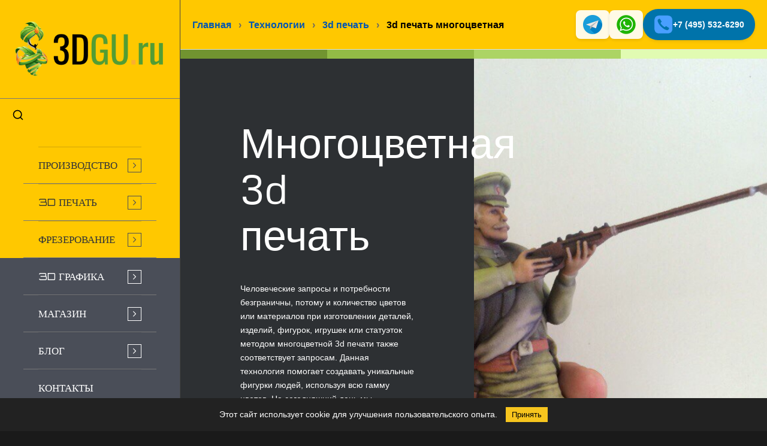

--- FILE ---
content_type: text/html; charset=UTF-8
request_url: https://3dgu.ru/service/3d-printing/mnogocvetnaya/
body_size: 31780
content:
<!DOCTYPE html>
<html lang="ru-RU" prefix="og: https://ogp.me/ns#" class="html_stretched responsive av-preloader-disabled  html_header_left html_header_sidebar html_logo_left html_menu_right html_slim html_disabled html_mobile_menu_phone html_header_searchicon html_content_align_center html_elegant-blog html_av-overlay-side html_av-overlay-side-classic html_av-submenu-noclone html_entry_id_4522 av-cookies-no-cookie-consent av-no-preview av-default-lightbox html_text_menu_active av-mobile-menu-switch-default">
<head>
<meta charset="UTF-8" />


<!-- mobile setting -->
<meta name="viewport" content="width=device-width, initial-scale=1">

<!-- Scripts/CSS and wp_head hook -->
	<style>img:is([sizes="auto" i], [sizes^="auto," i]) { contain-intrinsic-size: 3000px 1500px }</style>
	<style type="text/css">@font-face { font-family: 'star'; src: url('https://3dgu.ru/wp-content/plugins/woocommerce/assets/fonts/star.eot'); src: url('https://3dgu.ru/wp-content/plugins/woocommerce/assets/fonts/star.eot?#iefix') format('embedded-opentype'), 	  url('https://3dgu.ru/wp-content/plugins/woocommerce/assets/fonts/star.woff') format('woff'), 	  url('https://3dgu.ru/wp-content/plugins/woocommerce/assets/fonts/star.ttf') format('truetype'), 	  url('https://3dgu.ru/wp-content/plugins/woocommerce/assets/fonts/star.svg#star') format('svg'); font-weight: normal; font-style: normal;  } @font-face { font-family: 'WooCommerce'; src: url('https://3dgu.ru/wp-content/plugins/woocommerce/assets/fonts/WooCommerce.eot'); src: url('https://3dgu.ru/wp-content/plugins/woocommerce/assets/fonts/WooCommerce.eot?#iefix') format('embedded-opentype'), 	  url('https://3dgu.ru/wp-content/plugins/woocommerce/assets/fonts/WooCommerce.woff') format('woff'), 	  url('https://3dgu.ru/wp-content/plugins/woocommerce/assets/fonts/WooCommerce.ttf') format('truetype'), 	  url('https://3dgu.ru/wp-content/plugins/woocommerce/assets/fonts/WooCommerce.svg#WooCommerce') format('svg'); font-weight: normal; font-style: normal;  } </style>
<!-- SEO от Rank Math - https://rankmath.com/ -->
<title>Услуги многоцветной 3d печати на 3д принтере на заказ</title>
<meta name="description" content="Человеческие запросы и потребности безграничны, потому и количество цветов или материалов при изготовлении деталей, изделий, фигурок, игрушек или статуэток"/>
<meta name="robots" content="follow, index, max-snippet:-1, max-video-preview:-1, max-image-preview:large"/>
<link rel="canonical" href="https://3dgu.ru/service/3d-printing/mnogocvetnaya/" />
<meta property="og:locale" content="ru_RU" />
<meta property="og:type" content="article" />
<meta property="og:title" content="Услуги многоцветной 3d печати на 3д принтере на заказ" />
<meta property="og:description" content="Человеческие запросы и потребности безграничны, потому и количество цветов или материалов при изготовлении деталей, изделий, фигурок, игрушек или статуэток" />
<meta property="og:url" content="https://3dgu.ru/service/3d-printing/mnogocvetnaya/" />
<meta property="og:site_name" content="3dgu.ru" />
<meta property="og:updated_time" content="2022-12-17T16:25:48+03:00" />
<meta property="og:image" content="https://3dgu.ru/wp-content/uploads/2018/04/vwBgr5PKg5o.jpg" />
<meta property="og:image:secure_url" content="https://3dgu.ru/wp-content/uploads/2018/04/vwBgr5PKg5o.jpg" />
<meta property="og:image:width" content="720" />
<meta property="og:image:height" content="960" />
<meta property="og:image:alt" content="3d печать многоцветная" />
<meta property="og:image:type" content="image/jpeg" />
<meta name="twitter:card" content="summary_large_image" />
<meta name="twitter:title" content="Услуги многоцветной 3d печати на 3д принтере на заказ" />
<meta name="twitter:description" content="Человеческие запросы и потребности безграничны, потому и количество цветов или материалов при изготовлении деталей, изделий, фигурок, игрушек или статуэток" />
<meta name="twitter:image" content="https://3dgu.ru/wp-content/uploads/2018/04/vwBgr5PKg5o.jpg" />
<meta name="twitter:label1" content="Время чтения" />
<meta name="twitter:data1" content="1 минута" />
<!-- /Rank Math WordPress SEO плагин -->


<link rel="alternate" type="application/rss+xml" title="3d печать &raquo; Лента" href="https://3dgu.ru/feed/" />
<link rel="alternate" type="application/rss+xml" title="3d печать &raquo; Лента комментариев" href="https://3dgu.ru/comments/feed/" />
<link rel='stylesheet' id='avia-grid-css' href='https://3dgu.ru/wp-content/themes/enfold7.1/css/grid.css?ver=7.1.3' type='text/css' media='all' />
<link rel='stylesheet' id='avia-base-css' href='https://3dgu.ru/wp-content/themes/enfold7.1/css/base.css?ver=7.1.3' type='text/css' media='all' />
<link rel='stylesheet' id='avia-layout-css' href='https://3dgu.ru/wp-content/themes/enfold7.1/css/layout.css?ver=7.1.3' type='text/css' media='all' />
<link rel='stylesheet' id='avia-module-blog-css' href='https://3dgu.ru/wp-content/themes/enfold7.1/config-templatebuilder/avia-shortcodes/blog/blog.css?ver=7.1.3' type='text/css' media='all' />
<link rel='stylesheet' id='avia-module-postslider-css' href='https://3dgu.ru/wp-content/themes/enfold7.1/config-templatebuilder/avia-shortcodes/postslider/postslider.css?ver=7.1.3' type='text/css' media='all' />
<link rel='stylesheet' id='avia-module-button-css' href='https://3dgu.ru/wp-content/themes/enfold7.1/config-templatebuilder/avia-shortcodes/buttons/buttons.css?ver=7.1.3' type='text/css' media='all' />
<link rel='stylesheet' id='avia-module-buttonrow-css' href='https://3dgu.ru/wp-content/themes/enfold7.1/config-templatebuilder/avia-shortcodes/buttonrow/buttonrow.css?ver=7.1.3' type='text/css' media='all' />
<link rel='stylesheet' id='avia-module-comments-css' href='https://3dgu.ru/wp-content/themes/enfold7.1/config-templatebuilder/avia-shortcodes/comments/comments.css?ver=7.1.3' type='text/css' media='all' />
<link rel='stylesheet' id='avia-module-slideshow-css' href='https://3dgu.ru/wp-content/themes/enfold7.1/config-templatebuilder/avia-shortcodes/slideshow/slideshow.css?ver=7.1.3' type='text/css' media='all' />
<link rel='stylesheet' id='avia-module-gallery-css' href='https://3dgu.ru/wp-content/themes/enfold7.1/config-templatebuilder/avia-shortcodes/gallery/gallery.css?ver=7.1.3' type='text/css' media='all' />
<link rel='stylesheet' id='avia-module-gridrow-css' href='https://3dgu.ru/wp-content/themes/enfold7.1/config-templatebuilder/avia-shortcodes/grid_row/grid_row.css?ver=7.1.3' type='text/css' media='all' />
<link rel='stylesheet' id='avia-module-heading-css' href='https://3dgu.ru/wp-content/themes/enfold7.1/config-templatebuilder/avia-shortcodes/heading/heading.css?ver=7.1.3' type='text/css' media='all' />
<link rel='stylesheet' id='avia-module-hr-css' href='https://3dgu.ru/wp-content/themes/enfold7.1/config-templatebuilder/avia-shortcodes/hr/hr.css?ver=7.1.3' type='text/css' media='all' />
<link rel='stylesheet' id='avia-module-icon-css' href='https://3dgu.ru/wp-content/themes/enfold7.1/config-templatebuilder/avia-shortcodes/icon/icon.css?ver=7.1.3' type='text/css' media='all' />
<link rel='stylesheet' id='avia-module-iconbox-css' href='https://3dgu.ru/wp-content/themes/enfold7.1/config-templatebuilder/avia-shortcodes/iconbox/iconbox.css?ver=7.1.3' type='text/css' media='all' />
<link rel='stylesheet' id='avia-module-image-css' href='https://3dgu.ru/wp-content/themes/enfold7.1/config-templatebuilder/avia-shortcodes/image/image.css?ver=7.1.3' type='text/css' media='all' />
<link rel='stylesheet' id='avia-module-masonry-css' href='https://3dgu.ru/wp-content/themes/enfold7.1/config-templatebuilder/avia-shortcodes/masonry_entries/masonry_entries.css?ver=7.1.3' type='text/css' media='all' />
<link rel='stylesheet' id='avia-siteloader-css' href='https://3dgu.ru/wp-content/themes/enfold7.1/css/avia-snippet-site-preloader.css?ver=7.1.3' type='text/css' media='all' />
<link rel='stylesheet' id='avia-module-catalogue-css' href='https://3dgu.ru/wp-content/themes/enfold7.1/config-templatebuilder/avia-shortcodes/catalogue/catalogue.css?ver=7.1.3' type='text/css' media='all' />
<link rel='stylesheet' id='avia-module-slideshow-accordion-css' href='https://3dgu.ru/wp-content/themes/enfold7.1/config-templatebuilder/avia-shortcodes/slideshow_accordion/slideshow_accordion.css?ver=7.1.3' type='text/css' media='all' />
<link rel='stylesheet' id='avia-module-slideshow-fullsize-css' href='https://3dgu.ru/wp-content/themes/enfold7.1/config-templatebuilder/avia-shortcodes/slideshow_fullsize/slideshow_fullsize.css?ver=7.1.3' type='text/css' media='all' />
<link rel='stylesheet' id='avia-module-slideshow-fullscreen-css' href='https://3dgu.ru/wp-content/themes/enfold7.1/config-templatebuilder/avia-shortcodes/slideshow_fullscreen/slideshow_fullscreen.css?ver=7.1.3' type='text/css' media='all' />
<link rel='stylesheet' id='avia-module-social-css' href='https://3dgu.ru/wp-content/themes/enfold7.1/config-templatebuilder/avia-shortcodes/social_share/social_share.css?ver=7.1.3' type='text/css' media='all' />
<link rel='stylesheet' id='avia-module-tabs-css' href='https://3dgu.ru/wp-content/themes/enfold7.1/config-templatebuilder/avia-shortcodes/tabs/tabs.css?ver=7.1.3' type='text/css' media='all' />
<link rel='stylesheet' id='avia-module-video-css' href='https://3dgu.ru/wp-content/themes/enfold7.1/config-templatebuilder/avia-shortcodes/video/video.css?ver=7.1.3' type='text/css' media='all' />
<link rel='stylesheet' id='avia-scs-css' href='https://3dgu.ru/wp-content/themes/enfold7.1/css/shortcodes.css?ver=7.1.3' type='text/css' media='all' />
<link rel='stylesheet' id='avia-woocommerce-css-css' href='https://3dgu.ru/wp-content/themes/enfold7.1/config-woocommerce/woocommerce-mod.css?ver=7.1.3' type='text/css' media='all' />
<link rel='stylesheet' id='wp-block-library-css' href='https://3dgu.ru/wp-includes/css/dist/block-library/style.min.css?ver=6.8.3' type='text/css' media='all' />
<style id='global-styles-inline-css' type='text/css'>
:root{--wp--preset--aspect-ratio--square: 1;--wp--preset--aspect-ratio--4-3: 4/3;--wp--preset--aspect-ratio--3-4: 3/4;--wp--preset--aspect-ratio--3-2: 3/2;--wp--preset--aspect-ratio--2-3: 2/3;--wp--preset--aspect-ratio--16-9: 16/9;--wp--preset--aspect-ratio--9-16: 9/16;--wp--preset--color--black: #000000;--wp--preset--color--cyan-bluish-gray: #abb8c3;--wp--preset--color--white: #ffffff;--wp--preset--color--pale-pink: #f78da7;--wp--preset--color--vivid-red: #cf2e2e;--wp--preset--color--luminous-vivid-orange: #ff6900;--wp--preset--color--luminous-vivid-amber: #fcb900;--wp--preset--color--light-green-cyan: #7bdcb5;--wp--preset--color--vivid-green-cyan: #00d084;--wp--preset--color--pale-cyan-blue: #8ed1fc;--wp--preset--color--vivid-cyan-blue: #0693e3;--wp--preset--color--vivid-purple: #9b51e0;--wp--preset--color--metallic-red: #b02b2c;--wp--preset--color--maximum-yellow-red: #edae44;--wp--preset--color--yellow-sun: #eeee22;--wp--preset--color--palm-leaf: #83a846;--wp--preset--color--aero: #7bb0e7;--wp--preset--color--old-lavender: #745f7e;--wp--preset--color--steel-teal: #5f8789;--wp--preset--color--raspberry-pink: #d65799;--wp--preset--color--medium-turquoise: #4ecac2;--wp--preset--gradient--vivid-cyan-blue-to-vivid-purple: linear-gradient(135deg,rgba(6,147,227,1) 0%,rgb(155,81,224) 100%);--wp--preset--gradient--light-green-cyan-to-vivid-green-cyan: linear-gradient(135deg,rgb(122,220,180) 0%,rgb(0,208,130) 100%);--wp--preset--gradient--luminous-vivid-amber-to-luminous-vivid-orange: linear-gradient(135deg,rgba(252,185,0,1) 0%,rgba(255,105,0,1) 100%);--wp--preset--gradient--luminous-vivid-orange-to-vivid-red: linear-gradient(135deg,rgba(255,105,0,1) 0%,rgb(207,46,46) 100%);--wp--preset--gradient--very-light-gray-to-cyan-bluish-gray: linear-gradient(135deg,rgb(238,238,238) 0%,rgb(169,184,195) 100%);--wp--preset--gradient--cool-to-warm-spectrum: linear-gradient(135deg,rgb(74,234,220) 0%,rgb(151,120,209) 20%,rgb(207,42,186) 40%,rgb(238,44,130) 60%,rgb(251,105,98) 80%,rgb(254,248,76) 100%);--wp--preset--gradient--blush-light-purple: linear-gradient(135deg,rgb(255,206,236) 0%,rgb(152,150,240) 100%);--wp--preset--gradient--blush-bordeaux: linear-gradient(135deg,rgb(254,205,165) 0%,rgb(254,45,45) 50%,rgb(107,0,62) 100%);--wp--preset--gradient--luminous-dusk: linear-gradient(135deg,rgb(255,203,112) 0%,rgb(199,81,192) 50%,rgb(65,88,208) 100%);--wp--preset--gradient--pale-ocean: linear-gradient(135deg,rgb(255,245,203) 0%,rgb(182,227,212) 50%,rgb(51,167,181) 100%);--wp--preset--gradient--electric-grass: linear-gradient(135deg,rgb(202,248,128) 0%,rgb(113,206,126) 100%);--wp--preset--gradient--midnight: linear-gradient(135deg,rgb(2,3,129) 0%,rgb(40,116,252) 100%);--wp--preset--font-size--small: 1rem;--wp--preset--font-size--medium: 1.125rem;--wp--preset--font-size--large: 1.75rem;--wp--preset--font-size--x-large: clamp(1.75rem, 3vw, 2.25rem);--wp--preset--spacing--20: 0.44rem;--wp--preset--spacing--30: 0.67rem;--wp--preset--spacing--40: 1rem;--wp--preset--spacing--50: 1.5rem;--wp--preset--spacing--60: 2.25rem;--wp--preset--spacing--70: 3.38rem;--wp--preset--spacing--80: 5.06rem;--wp--preset--shadow--natural: 6px 6px 9px rgba(0, 0, 0, 0.2);--wp--preset--shadow--deep: 12px 12px 50px rgba(0, 0, 0, 0.4);--wp--preset--shadow--sharp: 6px 6px 0px rgba(0, 0, 0, 0.2);--wp--preset--shadow--outlined: 6px 6px 0px -3px rgba(255, 255, 255, 1), 6px 6px rgba(0, 0, 0, 1);--wp--preset--shadow--crisp: 6px 6px 0px rgba(0, 0, 0, 1);}:root { --wp--style--global--content-size: 800px;--wp--style--global--wide-size: 1130px; }:where(body) { margin: 0; }.wp-site-blocks > .alignleft { float: left; margin-right: 2em; }.wp-site-blocks > .alignright { float: right; margin-left: 2em; }.wp-site-blocks > .aligncenter { justify-content: center; margin-left: auto; margin-right: auto; }:where(.is-layout-flex){gap: 0.5em;}:where(.is-layout-grid){gap: 0.5em;}.is-layout-flow > .alignleft{float: left;margin-inline-start: 0;margin-inline-end: 2em;}.is-layout-flow > .alignright{float: right;margin-inline-start: 2em;margin-inline-end: 0;}.is-layout-flow > .aligncenter{margin-left: auto !important;margin-right: auto !important;}.is-layout-constrained > .alignleft{float: left;margin-inline-start: 0;margin-inline-end: 2em;}.is-layout-constrained > .alignright{float: right;margin-inline-start: 2em;margin-inline-end: 0;}.is-layout-constrained > .aligncenter{margin-left: auto !important;margin-right: auto !important;}.is-layout-constrained > :where(:not(.alignleft):not(.alignright):not(.alignfull)){max-width: var(--wp--style--global--content-size);margin-left: auto !important;margin-right: auto !important;}.is-layout-constrained > .alignwide{max-width: var(--wp--style--global--wide-size);}body .is-layout-flex{display: flex;}.is-layout-flex{flex-wrap: wrap;align-items: center;}.is-layout-flex > :is(*, div){margin: 0;}body .is-layout-grid{display: grid;}.is-layout-grid > :is(*, div){margin: 0;}body{padding-top: 0px;padding-right: 0px;padding-bottom: 0px;padding-left: 0px;}a:where(:not(.wp-element-button)){text-decoration: underline;}:root :where(.wp-element-button, .wp-block-button__link){background-color: #32373c;border-width: 0;color: #fff;font-family: inherit;font-size: inherit;line-height: inherit;padding: calc(0.667em + 2px) calc(1.333em + 2px);text-decoration: none;}.has-black-color{color: var(--wp--preset--color--black) !important;}.has-cyan-bluish-gray-color{color: var(--wp--preset--color--cyan-bluish-gray) !important;}.has-white-color{color: var(--wp--preset--color--white) !important;}.has-pale-pink-color{color: var(--wp--preset--color--pale-pink) !important;}.has-vivid-red-color{color: var(--wp--preset--color--vivid-red) !important;}.has-luminous-vivid-orange-color{color: var(--wp--preset--color--luminous-vivid-orange) !important;}.has-luminous-vivid-amber-color{color: var(--wp--preset--color--luminous-vivid-amber) !important;}.has-light-green-cyan-color{color: var(--wp--preset--color--light-green-cyan) !important;}.has-vivid-green-cyan-color{color: var(--wp--preset--color--vivid-green-cyan) !important;}.has-pale-cyan-blue-color{color: var(--wp--preset--color--pale-cyan-blue) !important;}.has-vivid-cyan-blue-color{color: var(--wp--preset--color--vivid-cyan-blue) !important;}.has-vivid-purple-color{color: var(--wp--preset--color--vivid-purple) !important;}.has-metallic-red-color{color: var(--wp--preset--color--metallic-red) !important;}.has-maximum-yellow-red-color{color: var(--wp--preset--color--maximum-yellow-red) !important;}.has-yellow-sun-color{color: var(--wp--preset--color--yellow-sun) !important;}.has-palm-leaf-color{color: var(--wp--preset--color--palm-leaf) !important;}.has-aero-color{color: var(--wp--preset--color--aero) !important;}.has-old-lavender-color{color: var(--wp--preset--color--old-lavender) !important;}.has-steel-teal-color{color: var(--wp--preset--color--steel-teal) !important;}.has-raspberry-pink-color{color: var(--wp--preset--color--raspberry-pink) !important;}.has-medium-turquoise-color{color: var(--wp--preset--color--medium-turquoise) !important;}.has-black-background-color{background-color: var(--wp--preset--color--black) !important;}.has-cyan-bluish-gray-background-color{background-color: var(--wp--preset--color--cyan-bluish-gray) !important;}.has-white-background-color{background-color: var(--wp--preset--color--white) !important;}.has-pale-pink-background-color{background-color: var(--wp--preset--color--pale-pink) !important;}.has-vivid-red-background-color{background-color: var(--wp--preset--color--vivid-red) !important;}.has-luminous-vivid-orange-background-color{background-color: var(--wp--preset--color--luminous-vivid-orange) !important;}.has-luminous-vivid-amber-background-color{background-color: var(--wp--preset--color--luminous-vivid-amber) !important;}.has-light-green-cyan-background-color{background-color: var(--wp--preset--color--light-green-cyan) !important;}.has-vivid-green-cyan-background-color{background-color: var(--wp--preset--color--vivid-green-cyan) !important;}.has-pale-cyan-blue-background-color{background-color: var(--wp--preset--color--pale-cyan-blue) !important;}.has-vivid-cyan-blue-background-color{background-color: var(--wp--preset--color--vivid-cyan-blue) !important;}.has-vivid-purple-background-color{background-color: var(--wp--preset--color--vivid-purple) !important;}.has-metallic-red-background-color{background-color: var(--wp--preset--color--metallic-red) !important;}.has-maximum-yellow-red-background-color{background-color: var(--wp--preset--color--maximum-yellow-red) !important;}.has-yellow-sun-background-color{background-color: var(--wp--preset--color--yellow-sun) !important;}.has-palm-leaf-background-color{background-color: var(--wp--preset--color--palm-leaf) !important;}.has-aero-background-color{background-color: var(--wp--preset--color--aero) !important;}.has-old-lavender-background-color{background-color: var(--wp--preset--color--old-lavender) !important;}.has-steel-teal-background-color{background-color: var(--wp--preset--color--steel-teal) !important;}.has-raspberry-pink-background-color{background-color: var(--wp--preset--color--raspberry-pink) !important;}.has-medium-turquoise-background-color{background-color: var(--wp--preset--color--medium-turquoise) !important;}.has-black-border-color{border-color: var(--wp--preset--color--black) !important;}.has-cyan-bluish-gray-border-color{border-color: var(--wp--preset--color--cyan-bluish-gray) !important;}.has-white-border-color{border-color: var(--wp--preset--color--white) !important;}.has-pale-pink-border-color{border-color: var(--wp--preset--color--pale-pink) !important;}.has-vivid-red-border-color{border-color: var(--wp--preset--color--vivid-red) !important;}.has-luminous-vivid-orange-border-color{border-color: var(--wp--preset--color--luminous-vivid-orange) !important;}.has-luminous-vivid-amber-border-color{border-color: var(--wp--preset--color--luminous-vivid-amber) !important;}.has-light-green-cyan-border-color{border-color: var(--wp--preset--color--light-green-cyan) !important;}.has-vivid-green-cyan-border-color{border-color: var(--wp--preset--color--vivid-green-cyan) !important;}.has-pale-cyan-blue-border-color{border-color: var(--wp--preset--color--pale-cyan-blue) !important;}.has-vivid-cyan-blue-border-color{border-color: var(--wp--preset--color--vivid-cyan-blue) !important;}.has-vivid-purple-border-color{border-color: var(--wp--preset--color--vivid-purple) !important;}.has-metallic-red-border-color{border-color: var(--wp--preset--color--metallic-red) !important;}.has-maximum-yellow-red-border-color{border-color: var(--wp--preset--color--maximum-yellow-red) !important;}.has-yellow-sun-border-color{border-color: var(--wp--preset--color--yellow-sun) !important;}.has-palm-leaf-border-color{border-color: var(--wp--preset--color--palm-leaf) !important;}.has-aero-border-color{border-color: var(--wp--preset--color--aero) !important;}.has-old-lavender-border-color{border-color: var(--wp--preset--color--old-lavender) !important;}.has-steel-teal-border-color{border-color: var(--wp--preset--color--steel-teal) !important;}.has-raspberry-pink-border-color{border-color: var(--wp--preset--color--raspberry-pink) !important;}.has-medium-turquoise-border-color{border-color: var(--wp--preset--color--medium-turquoise) !important;}.has-vivid-cyan-blue-to-vivid-purple-gradient-background{background: var(--wp--preset--gradient--vivid-cyan-blue-to-vivid-purple) !important;}.has-light-green-cyan-to-vivid-green-cyan-gradient-background{background: var(--wp--preset--gradient--light-green-cyan-to-vivid-green-cyan) !important;}.has-luminous-vivid-amber-to-luminous-vivid-orange-gradient-background{background: var(--wp--preset--gradient--luminous-vivid-amber-to-luminous-vivid-orange) !important;}.has-luminous-vivid-orange-to-vivid-red-gradient-background{background: var(--wp--preset--gradient--luminous-vivid-orange-to-vivid-red) !important;}.has-very-light-gray-to-cyan-bluish-gray-gradient-background{background: var(--wp--preset--gradient--very-light-gray-to-cyan-bluish-gray) !important;}.has-cool-to-warm-spectrum-gradient-background{background: var(--wp--preset--gradient--cool-to-warm-spectrum) !important;}.has-blush-light-purple-gradient-background{background: var(--wp--preset--gradient--blush-light-purple) !important;}.has-blush-bordeaux-gradient-background{background: var(--wp--preset--gradient--blush-bordeaux) !important;}.has-luminous-dusk-gradient-background{background: var(--wp--preset--gradient--luminous-dusk) !important;}.has-pale-ocean-gradient-background{background: var(--wp--preset--gradient--pale-ocean) !important;}.has-electric-grass-gradient-background{background: var(--wp--preset--gradient--electric-grass) !important;}.has-midnight-gradient-background{background: var(--wp--preset--gradient--midnight) !important;}.has-small-font-size{font-size: var(--wp--preset--font-size--small) !important;}.has-medium-font-size{font-size: var(--wp--preset--font-size--medium) !important;}.has-large-font-size{font-size: var(--wp--preset--font-size--large) !important;}.has-x-large-font-size{font-size: var(--wp--preset--font-size--x-large) !important;}
:where(.wp-block-post-template.is-layout-flex){gap: 1.25em;}:where(.wp-block-post-template.is-layout-grid){gap: 1.25em;}
:where(.wp-block-columns.is-layout-flex){gap: 2em;}:where(.wp-block-columns.is-layout-grid){gap: 2em;}
:root :where(.wp-block-pullquote){font-size: 1.5em;line-height: 1.6;}
</style>
<link rel='stylesheet' id='3dprint-frontend-global.css-css' href='https://3dgu.ru/wp-content/plugins/3dprint/includes/css/3dprint-frontend-global.css?ver=3.8.6.6' type='text/css' media='all' />
<style id='woocommerce-inline-inline-css' type='text/css'>
.woocommerce form .form-row .required { visibility: visible; }
</style>
<link rel='stylesheet' id='brands-styles-css' href='https://3dgu.ru/wp-content/plugins/woocommerce/assets/css/brands.css?ver=10.3.7' type='text/css' media='all' />
<link rel='stylesheet' id='avia-fold-unfold-css' href='https://3dgu.ru/wp-content/themes/enfold7.1/css/avia-snippet-fold-unfold.css?ver=7.1.3' type='text/css' media='all' />
<link rel='stylesheet' id='avia-popup-css-css' href='https://3dgu.ru/wp-content/themes/enfold7.1/js/aviapopup/magnific-popup.min.css?ver=7.1.3' type='text/css' media='screen' />
<link rel='stylesheet' id='avia-lightbox-css' href='https://3dgu.ru/wp-content/themes/enfold7.1/css/avia-snippet-lightbox.css?ver=7.1.3' type='text/css' media='screen' />
<link rel='stylesheet' id='avia-widget-css-css' href='https://3dgu.ru/wp-content/themes/enfold7.1/css/avia-snippet-widget.css?ver=7.1.3' type='text/css' media='screen' />
<link rel='stylesheet' id='avia-dynamic-css' href='https://3dgu.ru/wp-content/uploads/dynamic_avia/enfold.css?ver=69497519b9e4a' type='text/css' media='all' />
<link rel='stylesheet' id='avia-custom-css' href='https://3dgu.ru/wp-content/themes/enfold7.1/css/custom.css?ver=7.1.3' type='text/css' media='all' />
<link rel='stylesheet' id='new_style-css' href='https://3dgu.ru/wp-content/themes/enfold7.1/new_style.css?ver=7.1.3' type='text/css' media='all' />
<link rel='stylesheet' id='parent-style-css' href='https://3dgu.ru/wp-content/themes/enfold7.1/style.css?ver=6.8.3' type='text/css' media='all' />
<link rel='stylesheet' id='child-style-css' href='https://3dgu.ru/wp-content/themes/enfold7.1/style.css?ver=6.8.3' type='text/css' media='all' />
<link rel='stylesheet' id='avia-single-post-4522-css' href='https://3dgu.ru/wp-content/uploads/dynamic_avia/avia_posts_css/post-4522.css?ver=ver-1766443480' type='text/css' media='all' />
<script type="text/javascript" src="https://3dgu.ru/wp-includes/js/jquery/jquery.min.js?ver=3.7.1" id="jquery-core-js"></script>
<script type="text/javascript" src="https://3dgu.ru/wp-includes/js/jquery/jquery-migrate.min.js?ver=3.4.1" id="jquery-migrate-js"></script>
<script type="text/javascript" src="https://3dgu.ru/wp-content/plugins/woocommerce/assets/js/js-cookie/js.cookie.min.js?ver=2.1.4-wc.10.3.7" id="wc-js-cookie-js" defer="defer" data-wp-strategy="defer"></script>
<script type="text/javascript" id="wc-cart-fragments-js-extra">
/* <![CDATA[ */
var wc_cart_fragments_params = {"ajax_url":"\/wp-admin\/admin-ajax.php","wc_ajax_url":"\/?wc-ajax=%%endpoint%%","cart_hash_key":"wc_cart_hash_71ee1ea5311a0467ce7fa05a40930c7f","fragment_name":"wc_fragments_71ee1ea5311a0467ce7fa05a40930c7f","request_timeout":"5000"};
/* ]]> */
</script>
<script type="text/javascript" src="https://3dgu.ru/wp-content/plugins/woocommerce/assets/js/frontend/cart-fragments.min.js?ver=10.3.7" id="wc-cart-fragments-js" defer="defer" data-wp-strategy="defer"></script>
<script type="text/javascript" src="https://3dgu.ru/wp-content/plugins/woocommerce/assets/js/jquery-blockui/jquery.blockUI.min.js?ver=2.7.0-wc.10.3.7" id="wc-jquery-blockui-js" defer="defer" data-wp-strategy="defer"></script>
<script type="text/javascript" id="woocommerce-js-extra">
/* <![CDATA[ */
var woocommerce_params = {"ajax_url":"\/wp-admin\/admin-ajax.php","wc_ajax_url":"\/?wc-ajax=%%endpoint%%","i18n_password_show":"\u041f\u043e\u043a\u0430\u0437\u0430\u0442\u044c \u043f\u0430\u0440\u043e\u043b\u044c","i18n_password_hide":"\u0421\u043a\u0440\u044b\u0442\u044c \u043f\u0430\u0440\u043e\u043b\u044c"};
/* ]]> */
</script>
<script type="text/javascript" src="https://3dgu.ru/wp-content/plugins/woocommerce/assets/js/frontend/woocommerce.min.js?ver=10.3.7" id="woocommerce-js" defer="defer" data-wp-strategy="defer"></script>
<script data-minify="1" type="text/javascript" src="https://3dgu.ru/wp-content/cache/min/1/wp-content/uploads/dynamic_avia/avia-head-scripts-4eef96767e7ec578c4dcc5eae96076c2---6949751b44b8b.js?ver=1766421787" id="avia-head-scripts-js" defer></script>
<link rel="https://api.w.org/" href="https://3dgu.ru/wp-json/" /><link rel="alternate" title="JSON" type="application/json" href="https://3dgu.ru/wp-json/wp/v2/pages/4522" /><meta name="generator" content="WordPress 6.8.3" />
<meta name="generator" content="WooCommerce 10.3.7" />
<link rel='shortlink' href='https://3dgu.ru/?p=4522' />
<link rel="alternate" title="oEmbed (JSON)" type="application/json+oembed" href="https://3dgu.ru/wp-json/oembed/1.0/embed?url=https%3A%2F%2F3dgu.ru%2Fservice%2F3d-printing%2Fmnogocvetnaya%2F" />
<link rel="alternate" title="oEmbed (XML)" type="text/xml+oembed" href="https://3dgu.ru/wp-json/oembed/1.0/embed?url=https%3A%2F%2F3dgu.ru%2Fservice%2F3d-printing%2Fmnogocvetnaya%2F&#038;format=xml" />
<!-- Markup (JSON-LD) structured in schema.org ver.4.8.1 START -->
<script type="application/ld+json">
{
    "@context": "https://schema.org",
    "@type": "LocalBusiness",
    "name": "3Dgu.ru",
    "image": "https://3dgu.ru/wp-content/uploads/2018/04/logo_guru_340_156V1.png",
    "url": "https://3dgu.ru/",
    "telephone": "+7-963-644-7060",
    "address": {
        "@type": "PostalAddress",
        "streetAddress": "Никитинская улица, 14к1",
        "addressLocality": "Москва",
        "postalCode": "105425",
        "addressCountry": "Россия"
    },
    "geo": {
        "@type": "GeoCoordinates",
        "latitude": "55.803484",
        "longitude": "37.774652"
    },
    "openingHours": [
        "Mo-Fr 08:00-19:00",
        "Sa 10:00-18:00"
    ]
}
</script>
<script type="application/ld+json">
{
    "@context": "https://schema.org",
    "@type": "Article",
    "mainEntityOfPage": {
        "@type": "WebPage",
        "@id": "https://3dgu.ru/service/3d-printing/mnogocvetnaya/"
    },
    "headline": "3d печать многоцветная",
    "datePublished": "2021-11-13T22:39:46+0300",
    "dateModified": "2022-12-17T16:25:48+0300",
    "author": {
        "@type": "Person",
        "name": "admin"
    },
    "description": "[vc_row][vc_column][vc_column_text]Человеческие запросы и потребности безграничны, потому и количество цветов ",
    "image": {
        "@type": "ImageObject",
        "url": "https://3dgu.ru/wp-content/uploads/2018/04/vwBgr5PKg5o.jpg",
        "width": 720,
        "height": 960
    },
    "publisher": {
        "@type": "Organization",
        "name": "3Dgu.ru",
        "logo": {
            "@type": "ImageObject",
            "url": "https://3dgu.ru/wp-content/uploads/2018/04/logo_guru_340_156V1.png",
            "width": 340,
            "height": 156
        }
    }
}
</script>
<!-- Markup (JSON-LD) structured in schema.org END -->

<link rel="icon" href="https://3dgu.ru/wp-content/uploads/2025/11/logo-new-256.png" type="image/png">
<!--[if lt IE 9]><script src="https://3dgu.ru/wp-content/themes/enfold7.1/js/html5shiv.js"></script><![endif]--><link rel="profile" href="https://gmpg.org/xfn/11" />
<link rel="alternate" type="application/rss+xml" title="3d печать RSS2 Feed" href="https://3dgu.ru/feed/" />
<link rel="pingback" href="https://3dgu.ru/xmlrpc.php" />
	<noscript><style>.woocommerce-product-gallery{ opacity: 1 !important; }</style></noscript>
	
<!-- To speed up the rendering and to display the site as fast as possible to the user we include some styles and scripts for above the fold content inline -->
<script type="text/javascript">'use strict';var avia_is_mobile=!1;if(/Android|webOS|iPhone|iPad|iPod|BlackBerry|IEMobile|Opera Mini/i.test(navigator.userAgent)&&'ontouchstart' in document.documentElement){avia_is_mobile=!0;document.documentElement.className+=' avia_mobile '}
else{document.documentElement.className+=' avia_desktop '};document.documentElement.className+=' js_active ';(function(){var e=['-webkit-','-moz-','-ms-',''],n='',o=!1,a=!1;for(var t in e){if(e[t]+'transform' in document.documentElement.style){o=!0;n=e[t]+'transform'};if(e[t]+'perspective' in document.documentElement.style){a=!0}};if(o){document.documentElement.className+=' avia_transform '};if(a){document.documentElement.className+=' avia_transform3d '};if(typeof document.getElementsByClassName=='function'&&typeof document.documentElement.getBoundingClientRect=='function'&&avia_is_mobile==!1){if(n&&window.innerHeight>0){setTimeout(function(){var e=0,o={},a=0,t=document.getElementsByClassName('av-parallax'),i=window.pageYOffset||document.documentElement.scrollTop;for(e=0;e<t.length;e++){t[e].style.top='0px';o=t[e].getBoundingClientRect();a=Math.ceil((window.innerHeight+i-o.top)*0.3);t[e].style[n]='translate(0px, '+a+'px)';t[e].style.top='auto';t[e].className+=' enabled-parallax '}},50)}}})();</script><link rel="icon" href="https://3dgu.ru/wp-content/uploads/2018/06/cropped-favicon512-32x32.png" sizes="32x32" />
<link rel="icon" href="https://3dgu.ru/wp-content/uploads/2018/06/cropped-favicon512-192x192.png" sizes="192x192" />
<link rel="apple-touch-icon" href="https://3dgu.ru/wp-content/uploads/2018/06/cropped-favicon512-180x180.png" />
<meta name="msapplication-TileImage" content="https://3dgu.ru/wp-content/uploads/2018/06/cropped-favicon512-270x270.png" />
<style type="text/css">
		@font-face {font-family: 'entypo-fontello-enfold'; font-weight: normal; font-style: normal; font-display: auto;
		src: url('https://3dgu.ru/wp-content/themes/enfold7.1/config-templatebuilder/avia-template-builder/assets/fonts/entypo-fontello-enfold/entypo-fontello-enfold.woff2') format('woff2'),
		url('https://3dgu.ru/wp-content/themes/enfold7.1/config-templatebuilder/avia-template-builder/assets/fonts/entypo-fontello-enfold/entypo-fontello-enfold.woff') format('woff'),
		url('https://3dgu.ru/wp-content/themes/enfold7.1/config-templatebuilder/avia-template-builder/assets/fonts/entypo-fontello-enfold/entypo-fontello-enfold.ttf') format('truetype'),
		url('https://3dgu.ru/wp-content/themes/enfold7.1/config-templatebuilder/avia-template-builder/assets/fonts/entypo-fontello-enfold/entypo-fontello-enfold.svg#entypo-fontello-enfold') format('svg'),
		url('https://3dgu.ru/wp-content/themes/enfold7.1/config-templatebuilder/avia-template-builder/assets/fonts/entypo-fontello-enfold/entypo-fontello-enfold.eot'),
		url('https://3dgu.ru/wp-content/themes/enfold7.1/config-templatebuilder/avia-template-builder/assets/fonts/entypo-fontello-enfold/entypo-fontello-enfold.eot?#iefix') format('embedded-opentype');
		}

		#top .avia-font-entypo-fontello-enfold, body .avia-font-entypo-fontello-enfold, html body [data-av_iconfont='entypo-fontello-enfold']:before{ font-family: 'entypo-fontello-enfold'; }
		
		@font-face {font-family: 'entypo-fontello'; font-weight: normal; font-style: normal; font-display: auto;
		src: url('https://3dgu.ru/wp-content/themes/enfold7.1/config-templatebuilder/avia-template-builder/assets/fonts/entypo-fontello/entypo-fontello.woff2') format('woff2'),
		url('https://3dgu.ru/wp-content/themes/enfold7.1/config-templatebuilder/avia-template-builder/assets/fonts/entypo-fontello/entypo-fontello.woff') format('woff'),
		url('https://3dgu.ru/wp-content/themes/enfold7.1/config-templatebuilder/avia-template-builder/assets/fonts/entypo-fontello/entypo-fontello.ttf') format('truetype'),
		url('https://3dgu.ru/wp-content/themes/enfold7.1/config-templatebuilder/avia-template-builder/assets/fonts/entypo-fontello/entypo-fontello.svg#entypo-fontello') format('svg'),
		url('https://3dgu.ru/wp-content/themes/enfold7.1/config-templatebuilder/avia-template-builder/assets/fonts/entypo-fontello/entypo-fontello.eot'),
		url('https://3dgu.ru/wp-content/themes/enfold7.1/config-templatebuilder/avia-template-builder/assets/fonts/entypo-fontello/entypo-fontello.eot?#iefix') format('embedded-opentype');
		}

		#top .avia-font-entypo-fontello, body .avia-font-entypo-fontello, html body [data-av_iconfont='entypo-fontello']:before{ font-family: 'entypo-fontello'; }
		
		@font-face {font-family: 'lifestyles'; font-weight: normal; font-style: normal; font-display: auto;
		src: url('https://3dgu.ru/wp-content/uploads/avia_fonts/lifestyles/lifestyles.woff2') format('woff2'),
		url('https://3dgu.ru/wp-content/uploads/avia_fonts/lifestyles/lifestyles.woff') format('woff'),
		url('https://3dgu.ru/wp-content/uploads/avia_fonts/lifestyles/lifestyles.ttf') format('truetype'),
		url('https://3dgu.ru/wp-content/uploads/avia_fonts/lifestyles/lifestyles.svg#lifestyles') format('svg'),
		url('https://3dgu.ru/wp-content/uploads/avia_fonts/lifestyles/lifestyles.eot'),
		url('https://3dgu.ru/wp-content/uploads/avia_fonts/lifestyles/lifestyles.eot?#iefix') format('embedded-opentype');
		}

		#top .avia-font-lifestyles, body .avia-font-lifestyles, html body [data-av_iconfont='lifestyles']:before{ font-family: 'lifestyles'; }
		</style>

<!--
Debugging Info for Theme support: 

Theme: Enfold
Version: 7.1.3
Installed: enfold7.1
AviaFramework Version: 5.6
AviaBuilder Version: 6.0
aviaElementManager Version: 1.0.1
ML:512-PU:152-PLA:17
WP:6.8.3
Compress: CSS:disabled - JS:all theme files
Updates: enabled - deprecated Envato API - register Envato Token
PLAu:16
-->
</head>

<body id="top" class="wp-singular page-template-default page page-id-4522 page-child parent-pageid-672 wp-theme-enfold71 stretched rtl_columns av-curtain-numeric metrophobic arial-websave arial  theme-enfold7.1 woocommerce-no-js post-type-page avia-responsive-images-support avia-woocommerce-30">

	
	<div id='wrap_all'>

	
<header id='header' class='all_colors header_color dark_bg_color  av_header_left av_header_sidebar av_conditional_sticky' aria-label="Шапка сайта" data-av_shrink_factor='50'>

		<div  id='header_main' class='container_wrap container_wrap_logo'>

        <div class='container av-logo-container'><div class='inner-container'><span class='logo avia-standard-logo'><a href='https://3dgu.ru/' class='' aria-label='logo-new-dlina-2' title='logo-new-dlina-2'><img src="https://3dgu.ru/wp-content/uploads/2025/11/logo-new-dlina-2.png" srcset="https://3dgu.ru/wp-content/uploads/2025/11/logo-new-dlina-2.png 720w, https://3dgu.ru/wp-content/uploads/2025/11/logo-new-dlina-2-300x120.png 300w, https://3dgu.ru/wp-content/uploads/2025/11/logo-new-dlina-2-705x282.png 705w, https://3dgu.ru/wp-content/uploads/2025/11/logo-new-dlina-2-450x180.png 450w, https://3dgu.ru/wp-content/uploads/2025/11/logo-new-dlina-2-600x240.png 600w" sizes="(max-width: 720px) 100vw, 720px" height="100" width="300" alt='3d печать' title='logo-new-dlina-2' /></a></span></span><div class="header-search-container">    <div class="avia-menu-search">        <a href="#" class="avia-search-icon" id="avia-search-trigger">            <span class="avia_icon_search" aria-label="Поиск">                <svg xmlns="http://www.w3.org/2000/svg" width="20" height="20" viewBox="0 0 24 24" fill="none" stroke="currentColor" stroke-width="2" stroke-linecap="round" stroke-linejoin="round">                    <circle cx="11" cy="11" r="8"></circle>                    <line x1="21" y1="21" x2="16.65" y2="16.65"></line>                </svg>            </span>        </a>        <div class="avia-search-box" id="avia-search-box" style="display: none;">            <form role="search" method="get" class="search-form" action="https://3dgu.ru/">                <input type="search" class="search-field" placeholder="Поиск по сайту..." value="" name="s" />                <button type="submit" class="search-submit">                    <svg xmlns="http://www.w3.org/2000/svg" width="16" height="16" viewBox="0 0 24 24" fill="none" stroke="currentColor" stroke-width="2" stroke-linecap="round" stroke-linejoin="round">                        <circle cx="11" cy="11" r="8"></circle>                        <line x1="21" y1="21" x2="16.65" y2="16.65"></line>                    </svg>                </button>            </form>        </div>    </div></div><nav class='main_menu' data-selectname='Выберите страницу' ><div class="avia-menu av-main-nav-wrap"><ul role="menu" class="menu av-main-nav" id="avia-menu"><li role="menuitem" id="menu-item-395" class="menu-item menu-item-type-custom menu-item-object-custom menu-item-has-children menu-item-top-level menu-item-top-level-1"><a title="Производство" href="https://3dgu.ru/service/technologies/" tabindex="0"><span class="avia-bullet"></span><span class="avia-menu-text">ПРОИЗВОДСТВО</span><span class="avia-menu-fx"><span class="avia-arrow-wrap"><span class="avia-arrow"></span></span></span></a>


<ul class="sub-menu">
	<li role="menuitem" id="menu-item-2845" class="menu-item menu-item-type-custom menu-item-object-custom menu-item-has-children"><a title="Производство изделий" href="https://3dgu.ru/service/izdeliya/" tabindex="0"><span class="avia-bullet"></span><span class="avia-menu-text">ПРОИЗВОДСТВО ИЗДЕЛИЙ</span></a>
	<ul class="sub-menu">
		<li role="menuitem" id="menu-item-4099" class="menu-item menu-item-type-custom menu-item-object-custom"><a title="Производство объемных изделий" href="https://3dgu.ru/service/obyomnye/" tabindex="0"><span class="avia-bullet"></span><span class="avia-menu-text">ОБЪЁМНЫЕ ИЗДЕЛИЯ</span></a></li>
		<li role="menuitem" id="menu-item-2887" class="menu-item menu-item-type-custom menu-item-object-custom menu-item-has-children"><a title="Производство пластиковых изделий" href="https://3dgu.ru/service/gifts-plastic/" tabindex="0"><span class="avia-bullet"></span><span class="avia-menu-text">ПЛАСТИКОВЫЕ ИЗДЕЛИЯ</span></a>
		<ul class="sub-menu">
			<li role="menuitem" id="menu-item-2886" class="menu-item menu-item-type-custom menu-item-object-custom"><a title="Изготовление подарков" href="https://3dgu.ru/service/gifts/" tabindex="0"><span class="avia-bullet"></span><span class="avia-menu-text">ПОДАРКИ</span></a></li>
			<li role="menuitem" id="menu-item-1916" class="menu-item menu-item-type-custom menu-item-object-custom"><a title="Изготовление игрушек" href="https://3dgu.ru/service/3d-game/" tabindex="0"><span class="avia-bullet"></span><span class="avia-menu-text">ИГРУШКИ</span></a></li>
			<li role="menuitem" id="menu-item-2737" class="menu-item menu-item-type-custom menu-item-object-custom"><a title="Изготовление сувениров" href="https://3dgu.ru/service/souvenirs/" tabindex="0"><span class="avia-bullet"></span><span class="avia-menu-text">СУВЕНИРЫ</span></a></li>
			<li role="menuitem" id="menu-item-3583" class="menu-item menu-item-type-custom menu-item-object-custom"><a title="Изготовление значков" href="https://3dgu.ru/service/znachki/" tabindex="0"><span class="avia-bullet"></span><span class="avia-menu-text">ЗНАЧКИ</span></a></li>
			<li role="menuitem" id="menu-item-3585" class="menu-item menu-item-type-custom menu-item-object-custom"><a title="Изготовление наград" href="https://3dgu.ru/service/ordena/" tabindex="0"><span class="avia-bullet"></span><span class="avia-menu-text">ОРДЕНА, НАГРАДЫ</span></a></li>
			<li role="menuitem" id="menu-item-2826" class="menu-item menu-item-type-custom menu-item-object-custom"><a title="Изготовление медалей" href="https://3dgu.ru/service/medals/" tabindex="0"><span class="avia-bullet"></span><span class="avia-menu-text">МЕДАЛИ</span></a></li>
			<li role="menuitem" id="menu-item-2982" class="menu-item menu-item-type-custom menu-item-object-custom"><a title="Изготовление брелков" href="https://3dgu.ru/service/keychains/" tabindex="0"><span class="avia-bullet"></span><span class="avia-menu-text">БРЕЛКИ</span></a></li>
			<li role="menuitem" id="menu-item-2748" class="menu-item menu-item-type-custom menu-item-object-custom"><a title="Литьё пластика" href="https://3dgu.ru/service/plastic-products/" tabindex="0"><span class="avia-bullet"></span><span class="avia-menu-text">ЛИТЬЁ ПЛАСТИКА</span></a></li>
			<li role="menuitem" id="menu-item-3582" class="menu-item menu-item-type-custom menu-item-object-custom"><a title="Стоимость изготовления пластиковых изделий" href="https://3dgu.ru/service/gifts-plastic/stoimost/" tabindex="0"><span class="avia-bullet"></span><span class="avia-menu-text">СТОИМОСТЬ</span></a></li>
		</ul>
</li>
		<li role="menuitem" id="menu-item-3024" class="menu-item menu-item-type-custom menu-item-object-custom menu-item-has-children"><a title="Изготовление декораций" href="https://3dgu.ru/service/mk-landscape/" tabindex="0"><span class="avia-bullet"></span><span class="avia-menu-text">ДЕКОРАЦИИ</span></a>
		<ul class="sub-menu">
			<li role="menuitem" id="menu-item-3871" class="menu-item menu-item-type-custom menu-item-object-custom"><a title="Изготовление декораций для музея" href="https://3dgu.ru/service/mk-landscape/muzey/" tabindex="0"><span class="avia-bullet"></span><span class="avia-menu-text">ДЛЯ МУЗЕЯ</span></a></li>
			<li role="menuitem" id="menu-item-3874" class="menu-item menu-item-type-custom menu-item-object-custom"><a title="Изготовление театральных декораций" href="https://3dgu.ru/service/mk-landscape/teatralnye/" tabindex="0"><span class="avia-bullet"></span><span class="avia-menu-text">ТЕАТРАЛЬНЫЕ</span></a></li>
			<li role="menuitem" id="menu-item-3872" class="menu-item menu-item-type-custom menu-item-object-custom"><a title="Изготовление рекламных декораций" href="https://3dgu.ru/service/mk-landscape/reklamnye/" tabindex="0"><span class="avia-bullet"></span><span class="avia-menu-text">РЕКЛАМНЫЕ</span></a></li>
			<li role="menuitem" id="menu-item-414" class="menu-item menu-item-type-custom menu-item-object-custom"><a title="Изготовление ART объектов" href="https://3dgu.ru/service/mk-landscape/art/" tabindex="0"><span class="avia-bullet"></span><span class="avia-menu-text">ART ОБЪЕКТЫ</span></a></li>
			<li role="menuitem" id="menu-item-3931" class="menu-item menu-item-type-custom menu-item-object-custom"><a title="Изготовление объемных фигур" href="https://3dgu.ru/service/mk-landscape/figures/" tabindex="0"><span class="avia-bullet"></span><span class="avia-menu-text">ОБЪЁМНЫЕ ФИГУРЫ</span></a></li>
			<li role="menuitem" id="menu-item-3192" class="menu-item menu-item-type-custom menu-item-object-custom"><a title="Изготовление выставочных стендов" href="https://3dgu.ru/service/exhibition-stand/" tabindex="0"><span class="avia-bullet"></span><span class="avia-menu-text">ВЫСТАВОЧНЫЕ СТЕНДЫ</span></a></li>
			<li role="menuitem" id="menu-item-3771" class="menu-item menu-item-type-custom menu-item-object-custom"><a title="Фигурная резка" href="https://3dgu.ru/service/mk-landscape/figurnaya/" tabindex="0"><span class="avia-bullet"></span><span class="avia-menu-text">ФИГУРНАЯ РЕЗКА</span></a></li>
		</ul>
</li>
		<li role="menuitem" id="menu-item-2307" class="menu-item menu-item-type-custom menu-item-object-custom"><a title="Изготовление барельефов" href="https://3dgu.ru/service/bases/" tabindex="0"><span class="avia-bullet"></span><span class="avia-menu-text">БАРЕЛЬЕФЫ</span></a></li>
		<li role="menuitem" id="menu-item-4391" class="menu-item menu-item-type-custom menu-item-object-custom"><a title="Изготовление бюстов" href="https://3dgu.ru/service/byust/" tabindex="0"><span class="avia-bullet"></span><span class="avia-menu-text">БЮСТ</span></a></li>
		<li role="menuitem" id="menu-item-3848" class="menu-item menu-item-type-custom menu-item-object-custom"><a title="Изготовление наград" href="https://3dgu.ru/service/nagrad/" tabindex="0"><span class="avia-bullet"></span><span class="avia-menu-text">НАГРАДЫ</span></a></li>
		<li role="menuitem" id="menu-item-1509" class="menu-item menu-item-type-custom menu-item-object-custom"><a title="Изготовление статуэток" href="https://3dgu.ru/service/3d-pechat-statuetok/" tabindex="0"><span class="avia-bullet"></span><span class="avia-menu-text">СТАТУЭТКИ</span></a></li>
		<li role="menuitem" id="menu-item-413" class="menu-item menu-item-type-custom menu-item-object-custom"><a title="Изготовление скульптур" href="https://3dgu.ru/service/3d-sculptures/" tabindex="0"><span class="avia-bullet"></span><span class="avia-menu-text">СКУЛЬПТУРЫ</span></a></li>
		<li role="menuitem" id="menu-item-3608" class="menu-item menu-item-type-custom menu-item-object-custom"><a title="Литье цветных металлов" href="https://3dgu.ru/service/metall/" tabindex="0"><span class="avia-bullet"></span><span class="avia-menu-text">ЛИТЬЁ ЦВЕТНЫХ МЕТАЛЛОВ</span></a></li>
		<li role="menuitem" id="menu-item-4055" class="menu-item menu-item-type-custom menu-item-object-custom menu-item-has-children"><a title="Прототипирование" href="https://3dgu.ru/service/prototipirovanie/" tabindex="0"><span class="avia-bullet"></span><span class="avia-menu-text">ПРОТОТИПИРОВАНИЕ</span></a>
		<ul class="sub-menu">
			<li role="menuitem" id="menu-item-4056" class="menu-item menu-item-type-custom menu-item-object-custom"><a title="Прототипирование 3d печать" href="https://3dgu.ru/service/prototipirovanie/3dpechat/" tabindex="0"><span class="avia-bullet"></span><span class="avia-menu-text">3D ПЕЧАТЬ</span></a></li>
		</ul>
</li>
	</ul>
</li>
	<li role="menuitem" id="menu-item-3863" class="menu-item menu-item-type-custom menu-item-object-custom menu-item-has-children"><a title="Изготовление металлоконструкций" href="https://3dgu.ru/service/metallokonstrukcii/" tabindex="0"><span class="avia-bullet"></span><span class="avia-menu-text">МЕТАЛЛОКОНСТРУКЦИИ</span></a>
	<ul class="sub-menu">
		<li role="menuitem" id="menu-item-3444" class="menu-item menu-item-type-custom menu-item-object-custom"><a title="Изготовление алюминиевых металлоконструкций" href="https://3dgu.ru/service/metallokonstrukcii/alyuminievyie/" tabindex="0"><span class="avia-bullet"></span><span class="avia-menu-text">АЛЮМИНИЕВЫЕ МЕТАЛЛОКОНСТРУКЦИИ</span></a></li>
		<li role="menuitem" id="menu-item-3424" class="menu-item menu-item-type-custom menu-item-object-custom"><a title="Изготовление металлокаркасов" href="https://3dgu.ru/service/metallokonstrukcii/metallokarkas/" tabindex="0"><span class="avia-bullet"></span><span class="avia-menu-text">МЕТАЛЛОКАРКАС</span></a></li>
		<li role="menuitem" id="menu-item-3891" class="menu-item menu-item-type-custom menu-item-object-custom"><a title="Изготовление нестандартных металлоконструкций" href="https://3dgu.ru/service/metallokonstrukcii/nestandartnyh/" tabindex="0"><span class="avia-bullet"></span><span class="avia-menu-text">НЕСТАНДАРТНЫЕ</span></a></li>
		<li role="menuitem" id="menu-item-3892" class="menu-item menu-item-type-custom menu-item-object-custom"><a title="Изготовление сложных металлоконструкций" href="https://3dgu.ru/service/metallokonstrukcii/slozhnyh/" tabindex="0"><span class="avia-bullet"></span><span class="avia-menu-text">СЛОЖНЫЕ</span></a></li>
	</ul>
</li>
	<li role="menuitem" id="menu-item-2989" class="menu-item menu-item-type-custom menu-item-object-custom menu-item-has-children"><a title="Изготовление металлоизделий" href="https://3dgu.ru/service/metalware/" tabindex="0"><span class="avia-bullet"></span><span class="avia-menu-text">МЕТАЛЛОИЗДЕЛИЯ</span></a>
	<ul class="sub-menu">
		<li role="menuitem" id="menu-item-2971" class="menu-item menu-item-type-custom menu-item-object-custom menu-item-has-children"><a title="Изготовление деталей" href="https://3dgu.ru/service/metalware/detail/" tabindex="0"><span class="avia-bullet"></span><span class="avia-menu-text">ДЕТАЛИ</span></a>
		<ul class="sub-menu">
			<li role="menuitem" id="menu-item-3861" class="menu-item menu-item-type-custom menu-item-object-custom"><a title="Изготовление алюминиевых деталей" href="https://3dgu.ru/service/metalware/detail/aluminiy/" tabindex="0"><span class="avia-bullet"></span><span class="avia-menu-text">Алюминиевые детали</span></a></li>
			<li role="menuitem" id="menu-item-2986" class="menu-item menu-item-type-custom menu-item-object-custom"><a title="Изготовление валов" href="https://3dgu.ru/service/metalware/detail/shaft/" tabindex="0"><span class="avia-bullet"></span><span class="avia-menu-text">ВАЛЫ</span></a></li>
			<li role="menuitem" id="menu-item-3000" class="menu-item menu-item-type-custom menu-item-object-custom"><a title="Изготовление втулок" href="https://3dgu.ru/service/metalware/detail/bush/" tabindex="0"><span class="avia-bullet"></span><span class="avia-menu-text">ВТУЛКИ</span></a></li>
			<li role="menuitem" id="menu-item-3012" class="menu-item menu-item-type-custom menu-item-object-custom"><a title="Изготовление крепежей" href="https://3dgu.ru/service/metalware/detail/fastener/" tabindex="0"><span class="avia-bullet"></span><span class="avia-menu-text">КРЕПЕЖИ</span></a></li>
			<li role="menuitem" id="menu-item-1612" class="menu-item menu-item-type-custom menu-item-object-custom"><a title="Изготовление корпусов" href="https://3dgu.ru/service/metalware/housing/" tabindex="0"><span class="avia-bullet"></span><span class="avia-menu-text">КОРПУСА</span></a></li>
			<li role="menuitem" id="menu-item-3008" class="menu-item menu-item-type-custom menu-item-object-custom"><a title="Изготовление фланцев" href="https://3dgu.ru/service/metalware/detail/flanges/" tabindex="0"><span class="avia-bullet"></span><span class="avia-menu-text">ФЛАНЦЫ</span></a></li>
			<li role="menuitem" id="menu-item-3167" class="menu-item menu-item-type-custom menu-item-object-custom"><a title="Изготовление шестерни" href="https://3dgu.ru/service/metalware/detail/gear/" tabindex="0"><span class="avia-bullet"></span><span class="avia-menu-text">ШЕСТЕРНИ</span></a></li>
		</ul>
</li>
		<li role="menuitem" id="menu-item-3423" class="menu-item menu-item-type-custom menu-item-object-custom"><a href="https://3dgu.ru/service/slesarnyie-rabotyi/" tabindex="0"><span class="avia-bullet"></span><span class="avia-menu-text">СЛЕСАРНЫЕ РАБОТЫ</span></a></li>
	</ul>
</li>
	<li role="menuitem" id="menu-item-452" class="menu-item menu-item-type-custom menu-item-object-custom menu-item-has-children"><a title="Изготовление макетов" href="https://3dgu.ru/service/mk-exhibition/" tabindex="0"><span class="avia-bullet"></span><span class="avia-menu-text">МАКЕТИРОВАНИЕ</span></a>
	<ul class="sub-menu">
		<li role="menuitem" id="menu-item-3980" class="menu-item menu-item-type-custom menu-item-object-custom"><a title="Изготовление макета с AR" href="https://3dgu.ru/service/mk-exhibition/ar/" tabindex="0"><span class="avia-bullet"></span><span class="avia-menu-text">МАКЕТЫ С AR</span></a></li>
		<li role="menuitem" id="menu-item-450" class="menu-item menu-item-type-custom menu-item-object-custom"><a title="Изготовление промышленного макета" href="https://3dgu.ru/service/mk-exhibition/mk-industrial/" tabindex="0"><span class="avia-bullet"></span><span class="avia-menu-text">ПРОМЫШЛЕННОЕ</span></a></li>
		<li role="menuitem" id="menu-item-3876" class="menu-item menu-item-type-custom menu-item-object-custom menu-item-has-children"><a title="Изготовление архитектурного макета" href="https://3dgu.ru/service/mk-exhibition/arhitekturnye/" tabindex="0"><span class="avia-bullet"></span><span class="avia-menu-text">АРХИТЕКТУРНЫЙ МАКЕТ</span></a>
		<ul class="sub-menu">
			<li role="menuitem" id="menu-item-3880" class="menu-item menu-item-type-custom menu-item-object-custom"><a title="Изготовление макета города" href="https://3dgu.ru/service/mk-exhibition/gorod/" tabindex="0"><span class="avia-bullet"></span><span class="avia-menu-text">МАКЕТ ГОРОДА</span></a></li>
			<li role="menuitem" id="menu-item-2202" class="menu-item menu-item-type-custom menu-item-object-custom"><a title="Изготовление макета здания" href="https://3dgu.ru/service/mk-exhibition/mk-maket-building/" tabindex="0"><span class="avia-bullet"></span><span class="avia-menu-text">МАКЕТ ЗДАНИЯ</span></a></li>
		</ul>
</li>
		<li role="menuitem" id="menu-item-3881" class="menu-item menu-item-type-custom menu-item-object-custom"><a title="Изготовление макета местности" href="https://3dgu.ru/service/mk-exhibition/landshaft/" tabindex="0"><span class="avia-bullet"></span><span class="avia-menu-text">МАКЕТ МЕСТНОСТИ</span></a></li>
		<li role="menuitem" id="menu-item-3974" class="menu-item menu-item-type-custom menu-item-object-custom"><a title="Этапы изготовления макетов" href="https://3dgu.ru/service/mk-exhibition/etapy/" tabindex="0"><span class="avia-bullet"></span><span class="avia-menu-text">ЭТАПЫ</span></a></li>
		<li role="menuitem" id="menu-item-3975" class="menu-item menu-item-type-custom menu-item-object-custom"><a title="Применение макетов" href="https://3dgu.ru/service/mk-exhibition/primenenie/" tabindex="0"><span class="avia-bullet"></span><span class="avia-menu-text">ПРИМЕНЕНИЕ</span></a></li>
		<li role="menuitem" id="menu-item-3976" class="menu-item menu-item-type-custom menu-item-object-custom"><a title="Цена изготовления макетов" href="https://3dgu.ru/service/mk-exhibition/stoimost/" tabindex="0"><span class="avia-bullet"></span><span class="avia-menu-text">СТОИМОСТЬ</span></a></li>
	</ul>
</li>
	<li role="menuitem" id="menu-item-2991" class="menu-item menu-item-type-custom menu-item-object-custom menu-item-has-children"><a title="Металлообработка" href="https://3dgu.ru/service/metalworking/" tabindex="0"><span class="avia-bullet"></span><span class="avia-menu-text">МЕТАЛЛООБРАБОТКА</span></a>
	<ul class="sub-menu">
		<li role="menuitem" id="menu-item-3868" class="menu-item menu-item-type-custom menu-item-object-custom"><a title="Обработка металлов" href="https://3dgu.ru/service/metalworking/holodnaya/" tabindex="0"><span class="avia-bullet"></span><span class="avia-menu-text">ХОЛОДНАЯ ОБРАБОТКА МЕТАЛЛОВ</span></a></li>
		<li role="menuitem" id="menu-item-3867" class="menu-item menu-item-type-custom menu-item-object-custom"><a title="Фрезеровка металлов" href="https://3dgu.ru/service/metalworking/cutter/fr-metall/obragotka/" tabindex="0"><span class="avia-bullet"></span><span class="avia-menu-text">ФРЕЗЕРНАЯ ОБРАБОТКА МЕТАЛЛОВ</span></a></li>
		<li role="menuitem" id="menu-item-3659" class="menu-item menu-item-type-custom menu-item-object-custom"><a title="Фрезеровка" href="https://3dgu.ru/service/metalworking/cutter/" tabindex="0"><span class="avia-bullet"></span><span class="avia-menu-text">ФРЕЗЕРОВАНИЕ</span></a></li>
		<li role="menuitem" id="menu-item-2973" class="menu-item menu-item-type-custom menu-item-object-custom"><a title="Токарные работы" href="https://3dgu.ru/service/metalworking/lathe/" tabindex="0"><span class="avia-bullet"></span><span class="avia-menu-text">ТОКАРНЫЕ РАБОТЫ</span></a></li>
		<li role="menuitem" id="menu-item-4124" class="menu-item menu-item-type-custom menu-item-object-custom"><a title="Сверление" href="https://3dgu.ru/service/metalworking/sverlenie/" tabindex="0"><span class="avia-bullet"></span><span class="avia-menu-text">СВЕРЛЕНИЕ</span></a></li>
		<li role="menuitem" id="menu-item-3660" class="menu-item menu-item-type-custom menu-item-object-custom"><a href="https://3dgu.ru/service/metalworking/termicheskaya/" tabindex="0"><span class="avia-bullet"></span><span class="avia-menu-text">ТЕРМИЧЕСКАЯ ОБРАБОТКА</span></a></li>
	</ul>
</li>
	<li role="menuitem" id="menu-item-3893" class="menu-item menu-item-type-custom menu-item-object-custom menu-item-has-children"><a title="Сварочные работы" href="https://3dgu.ru/service/metalworking/svarochnyie/" tabindex="0"><span class="avia-bullet"></span><span class="avia-menu-text">СВАРОЧНЫЕ РАБОТЫ</span></a>
	<ul class="sub-menu">
		<li role="menuitem" id="menu-item-3890" class="menu-item menu-item-type-custom menu-item-object-custom"><a title="Сварка металлоконструкций" href="https://3dgu.ru/service/metallokonstrukcii/cvarki/" tabindex="0"><span class="avia-bullet"></span><span class="avia-menu-text">СВАРКА МЕТАЛЛОКОНСТРУКЦИЙ</span></a></li>
	</ul>
</li>
	<li role="menuitem" id="menu-item-2996" class="menu-item menu-item-type-custom menu-item-object-custom"><a title="Штамповка" href="https://3dgu.ru/service/stamping/" tabindex="0"><span class="avia-bullet"></span><span class="avia-menu-text">ШТАМПОВКА</span></a></li>
	<li role="menuitem" id="menu-item-3575" class="menu-item menu-item-type-custom menu-item-object-custom menu-item-has-children"><a title="Резка металла" href="https://3dgu.ru/service/rezka/" tabindex="0"><span class="avia-bullet"></span><span class="avia-menu-text">РЕЗКА МЕТАЛЛА</span></a>
	<ul class="sub-menu">
		<li role="menuitem" id="menu-item-416" class="menu-item menu-item-type-custom menu-item-object-custom menu-item-has-children"><a title="Лазерная резка" href="https://3dgu.ru/service/rezka/laser/" tabindex="0"><span class="avia-bullet"></span><span class="avia-menu-text">ЛАЗЕРНАЯ РЕЗКА</span></a>
		<ul class="sub-menu">
			<li role="menuitem" id="menu-item-3452" class="menu-item menu-item-type-custom menu-item-object-custom"><a title="Лазерная резка оргстекла" href="https://3dgu.ru/service/rezka/laser/orgstekla/" tabindex="0"><span class="avia-bullet"></span><span class="avia-menu-text">ОРГСТЕКЛО</span></a></li>
			<li role="menuitem" id="menu-item-3451" class="menu-item menu-item-type-custom menu-item-object-custom"><a title="Лазерная резка кожи" href="https://3dgu.ru/service/rezka/laser/tekstil-kozha/" tabindex="0"><span class="avia-bullet"></span><span class="avia-menu-text">ТЕКСТИЛЬ И КОЖА</span></a></li>
			<li role="menuitem" id="menu-item-3606" class="menu-item menu-item-type-custom menu-item-object-custom"><a title="Лазерная резка МДФ" href="https://3dgu.ru/service/rezka/laser/mdf/" tabindex="0"><span class="avia-bullet"></span><span class="avia-menu-text">МДФ</span></a></li>
		</ul>
</li>
		<li role="menuitem" id="menu-item-3044" class="menu-item menu-item-type-custom menu-item-object-custom"><a title="Гидроабразивная резка" href="https://3dgu.ru/service/rezka/hydroabrasive/" tabindex="0"><span class="avia-bullet"></span><span class="avia-menu-text">ГИДРОАБРАЗИВНАЯ РЕЗКА</span></a></li>
		<li role="menuitem" id="menu-item-3570" class="menu-item menu-item-type-custom menu-item-object-custom"><a title="Плазменная резка" href="https://3dgu.ru/service/rezka/plazmennay/" tabindex="0"><span class="avia-bullet"></span><span class="avia-menu-text">ПЛАЗМЕННАЯ РЕЗКА</span></a></li>
	</ul>
</li>
	<li role="menuitem" id="menu-item-3558" class="menu-item menu-item-type-custom menu-item-object-custom menu-item-has-children"><a title="Гравировка" href="https://3dgu.ru/service/gravirovka/" tabindex="0"><span class="avia-bullet"></span><span class="avia-menu-text">ГРАВИРОВКА</span></a>
	<ul class="sub-menu">
		<li role="menuitem" id="menu-item-3472" class="menu-item menu-item-type-custom menu-item-object-custom menu-item-has-children"><a title="Фрезерная гравировка" href="https://3dgu.ru/service/gravirovka/frezernaya/" tabindex="0"><span class="avia-bullet"></span><span class="avia-menu-text">ФРЕЗЕРНАЯ ГРАВИРОВКА</span></a>
		<ul class="sub-menu">
			<li role="menuitem" id="menu-item-3473" class="menu-item menu-item-type-custom menu-item-object-custom"><a title="Фрезерная гравировка на стекле" href="https://3dgu.ru/service/gravirovka/frezernaya/na-stekle/" tabindex="0"><span class="avia-bullet"></span><span class="avia-menu-text">СТЕКЛО</span></a></li>
			<li role="menuitem" id="menu-item-3474" class="menu-item menu-item-type-custom menu-item-object-custom"><a title="Фрезерная гравировка на пластике" href="https://3dgu.ru/service/gravirovka/frezernaya/na-plastike/" tabindex="0"><span class="avia-bullet"></span><span class="avia-menu-text">ПЛАСТИК</span></a></li>
			<li role="menuitem" id="menu-item-3476" class="menu-item menu-item-type-custom menu-item-object-custom"><a title="Фрезерная гравировка на металле" href="https://3dgu.ru/service/gravirovka/frezernaya/na-metalle/" tabindex="0"><span class="avia-bullet"></span><span class="avia-menu-text">МЕТАЛЛ</span></a></li>
		</ul>
</li>
		<li role="menuitem" id="menu-item-3462" class="menu-item menu-item-type-custom menu-item-object-custom menu-item-has-children"><a title="Лазерная гравировка" href="https://3dgu.ru/service/gravirovka/lazernaya/" tabindex="0"><span class="avia-bullet"></span><span class="avia-menu-text">ЛАЗЕРНАЯ ГРАВИРОВКА</span></a>
		<ul class="sub-menu">
			<li role="menuitem" id="menu-item-3463" class="menu-item menu-item-type-custom menu-item-object-custom"><a title="Лазерная гравировка металл" href="https://3dgu.ru/service/gravirovka/lazernaya/na-metalle/" tabindex="0"><span class="avia-bullet"></span><span class="avia-menu-text">МЕТАЛЛ</span></a></li>
			<li role="menuitem" id="menu-item-3464" class="menu-item menu-item-type-custom menu-item-object-custom"><a title="Лазерная гравировка на стекле" href="https://3dgu.ru/service/gravirovka/lazernaya/na-stekle/" tabindex="0"><span class="avia-bullet"></span><span class="avia-menu-text">СТЕКЛО</span></a></li>
			<li role="menuitem" id="menu-item-3465" class="menu-item menu-item-type-custom menu-item-object-custom"><a title="Лазерная гравировка пластика" href="https://3dgu.ru/service/gravirovka/lazernaya/na-plastike/" tabindex="0"><span class="avia-bullet"></span><span class="avia-menu-text">ПЛАСТИК</span></a></li>
		</ul>
</li>
		<li role="menuitem" id="menu-item-4061" class="menu-item menu-item-type-custom menu-item-object-custom"><a title="Гравировка латуни" href="https://3dgu.ru/service/gravirovka/latyn/" tabindex="0"><span class="avia-bullet"></span><span class="avia-menu-text">ГРАВИРОВКА ЛАТУНИ</span></a></li>
	</ul>
</li>
</ul>
</li>
<li role="menuitem" id="menu-item-3339" class="menu-item menu-item-type-custom menu-item-object-custom menu-item-has-children menu-item-top-level menu-item-top-level-2"><a title="3d печать" href="https://3dgu.ru/service/3d-printing/" tabindex="0"><span class="avia-bullet"></span><span class="avia-menu-text">3D ПЕЧАТЬ</span><span class="avia-menu-fx"><span class="avia-arrow-wrap"><span class="avia-arrow"></span></span></span></a>


<ul class="sub-menu">
	<li role="menuitem" id="menu-item-1898" class="menu-item menu-item-type-custom menu-item-object-custom menu-item-has-children"><a title="Материалы для 3D печати" href="https://3dgu.ru/service/3d-printing/materialyi/" tabindex="0"><span class="avia-bullet"></span><span class="avia-menu-text">3D ПЕЧАТЬ МАТЕРИАЛЫ</span></a>
	<ul class="sub-menu">
		<li role="menuitem" id="menu-item-397" class="menu-item menu-item-type-custom menu-item-object-custom"><a title="3d печать ABS" href="https://3dgu.ru/service/3d-printing/abs/" tabindex="0"><span class="avia-bullet"></span><span class="avia-menu-text">ABS</span></a></li>
		<li role="menuitem" id="menu-item-398" class="menu-item menu-item-type-custom menu-item-object-custom"><a title="3d печать PLA" href="https://3dgu.ru/service/3d-printing/pla/" tabindex="0"><span class="avia-bullet"></span><span class="avia-menu-text">PLA</span></a></li>
		<li role="menuitem" id="menu-item-399" class="menu-item menu-item-type-custom menu-item-object-custom"><a title="3d печать полиамид" href="https://3dgu.ru/service/3d-printing/polyamide/" tabindex="0"><span class="avia-bullet"></span><span class="avia-menu-text">ПОЛИАМИД SLS</span></a></li>
		<li role="menuitem" id="menu-item-400" class="menu-item menu-item-type-custom menu-item-object-custom"><a title="3d печать фотополимером" href="https://3dgu.ru/service/3d-printing/photopolymer/" tabindex="0"><span class="avia-bullet"></span><span class="avia-menu-text">ФОТОПОЛИМЕР</span></a></li>
		<li role="menuitem" id="menu-item-3221" class="menu-item menu-item-type-custom menu-item-object-custom"><a title="3d печать металлом" href="https://3dgu.ru/service/3d-printing/3d-metal/" tabindex="0"><span class="avia-bullet"></span><span class="avia-menu-text">МЕТАЛЛ</span></a></li>
		<li role="menuitem" id="menu-item-3614" class="menu-item menu-item-type-custom menu-item-object-custom"><a title="3d печать гипсом" href="https://3dgu.ru/service/3d-printing/gips/" tabindex="0"><span class="avia-bullet"></span><span class="avia-menu-text">ГИПС</span></a></li>
		<li role="menuitem" id="menu-item-3613" class="menu-item menu-item-type-custom menu-item-object-custom"><a title="3d печать FLEX" href="https://3dgu.ru/service/3d-printing/flex/" tabindex="0"><span class="avia-bullet"></span><span class="avia-menu-text">РЕЗИНА FLEX</span></a></li>
		<li role="menuitem" id="menu-item-3612" class="menu-item menu-item-type-custom menu-item-object-custom"><a title="3d печать воском" href="https://3dgu.ru/service/3d-printing/vosk/" tabindex="0"><span class="avia-bullet"></span><span class="avia-menu-text">ВОСК</span></a></li>
	</ul>
</li>
	<li role="menuitem" id="menu-item-3790" class="menu-item menu-item-type-custom menu-item-object-custom"><a title="Применение 3d печати" href="https://3dgu.ru/service/3d-printing/primeneniya/" tabindex="0"><span class="avia-bullet"></span><span class="avia-menu-text">ПРИМЕНЕНИЕ</span></a></li>
	<li role="menuitem" id="menu-item-3963" class="menu-item menu-item-type-custom menu-item-object-custom"><a title="Технологии 3d печати" href="https://3dgu.ru/service/3d-printing/tehnologii/" tabindex="0"><span class="avia-bullet"></span><span class="avia-menu-text">ТЕХНОЛОГИИ</span></a></li>
	<li role="menuitem" id="menu-item-3926" class="menu-item menu-item-type-custom menu-item-object-custom"><a title="Требования к 3d печати" href="https://3dgu.ru/service/3d-printing/trebovaniya/" tabindex="0"><span class="avia-bullet"></span><span class="avia-menu-text">ТРЕБОВАНИЯ К 3D ПЕЧАТИ</span></a></li>
	<li role="menuitem" id="menu-item-3914" class="menu-item menu-item-type-custom menu-item-object-custom"><a title="3d печать 3d принтеры" href="https://3dgu.ru/service/3d-printing/printery/" tabindex="0"><span class="avia-bullet"></span><span class="avia-menu-text">3D ПРИНТЕРЫ</span></a></li>
	<li role="menuitem" id="menu-item-639" class="menu-item menu-item-type-custom menu-item-object-custom menu-item-has-children"><a title="Постобработка изделий" href="https://3dgu.ru/service/postprocessing/" tabindex="0"><span class="avia-bullet"></span><span class="avia-menu-text">ПОСТОБРАБОТКА</span></a>
	<ul class="sub-menu">
		<li role="menuitem" id="menu-item-640" class="menu-item menu-item-type-custom menu-item-object-custom"><a title="Покраска" href="https://3dgu.ru/service/postprocessing/painting/" tabindex="0"><span class="avia-bullet"></span><span class="avia-menu-text">ПОКРАСКА</span></a></li>
		<li role="menuitem" id="menu-item-642" class="menu-item menu-item-type-custom menu-item-object-custom"><a title="Гальваника" href="https://3dgu.ru/service/postprocessing/galvanizer/" tabindex="0"><span class="avia-bullet"></span><span class="avia-menu-text">ГАЛЬВАНИКА</span></a></li>
	</ul>
</li>
	<li role="menuitem" id="menu-item-1954" class="menu-item menu-item-type-custom menu-item-object-custom"><a title="Стоимость 3d печать" href="https://3dgu.ru/service/3d-printing/price/" tabindex="0"><span class="avia-bullet"></span><span class="avia-menu-text">ЦЕНА 3D ПЕЧАТИ</span></a></li>
	<li role="menuitem" id="menu-item-636" class="menu-item menu-item-type-custom menu-item-object-custom menu-item-has-children"><a title="3d сканирование" href="https://3dgu.ru/service/3d-scaning/" tabindex="0"><span class="avia-bullet"></span><span class="avia-menu-text">3D СКАНИРОВАНИЕ</span></a>
	<ul class="sub-menu">
		<li role="menuitem" id="menu-item-3632" class="menu-item menu-item-type-custom menu-item-object-custom"><a title="3d сканирование человека" href="https://3dgu.ru/service/3d-scaning/cheloveka/" tabindex="0"><span class="avia-bullet"></span><span class="avia-menu-text">ЧЕЛОВЕКА</span></a></li>
		<li role="menuitem" id="menu-item-3631" class="menu-item menu-item-type-custom menu-item-object-custom"><a title="3d сканирование деталей" href="https://3dgu.ru/service/3d-scaning/detali/" tabindex="0"><span class="avia-bullet"></span><span class="avia-menu-text">ДЕТАЛИ</span></a></li>
		<li role="menuitem" id="menu-item-4261" class="menu-item menu-item-type-custom menu-item-object-custom"><a title="3d сканирование моделей" href="https://3dgu.ru/service/3d-scaning/models/" tabindex="0"><span class="avia-bullet"></span><span class="avia-menu-text">МОДЕЛЕЙ</span></a></li>
	</ul>
</li>
</ul>
</li>
<li role="menuitem" id="menu-item-403" class="menu-item menu-item-type-custom menu-item-object-custom menu-item-has-children menu-item-top-level menu-item-top-level-3"><a title="Фрезеровка" href="https://3dgu.ru/service/metalworking/cutter/" tabindex="0"><span class="avia-bullet"></span><span class="avia-menu-text">ФРЕЗЕРОВАНИЕ</span><span class="avia-menu-fx"><span class="avia-arrow-wrap"><span class="avia-arrow"></span></span></span></a>


<ul class="sub-menu">
	<li role="menuitem" id="menu-item-3479" class="menu-item menu-item-type-custom menu-item-object-custom menu-item-has-children"><a title="Фрезеровка металла" href="https://3dgu.ru/service/metalworking/cutter/fr-metall/" tabindex="0"><span class="avia-bullet"></span><span class="avia-menu-text">МЕТАЛЛ</span></a>
	<ul class="sub-menu">
		<li role="menuitem" id="menu-item-3987" class="menu-item menu-item-type-custom menu-item-object-custom"><a title="Фрезеровка композита" href="https://3dgu.ru/service/metalworking/cutter/kompozit/" tabindex="0"><span class="avia-bullet"></span><span class="avia-menu-text">КОМПОЗИТ</span></a></li>
		<li role="menuitem" id="menu-item-3456" class="menu-item menu-item-type-custom menu-item-object-custom"><a title="Фрезеровка алюминия" href="https://3dgu.ru/service/metalworking/cutter/fr-metall/alyuminyi/" tabindex="0"><span class="avia-bullet"></span><span class="avia-menu-text">АЛЮМИНИЙ</span></a></li>
		<li role="menuitem" id="menu-item-3443" class="menu-item menu-item-type-custom menu-item-object-custom"><a title="Фрезеровка композитных панелей" href="https://3dgu.ru/service/metalworking/cutter/fr-metall/panely/" tabindex="0"><span class="avia-bullet"></span><span class="avia-menu-text">КОМПОЗИТНЫЕ ПАНЕЛИ</span></a></li>
		<li role="menuitem" id="menu-item-3494" class="menu-item menu-item-type-custom menu-item-object-custom"><a title="Фрезеровка клише" href="https://3dgu.ru/service/metalworking/cutter/fr-metall/klishe/" tabindex="0"><span class="avia-bullet"></span><span class="avia-menu-text">КЛИШЕ</span></a></li>
		<li role="menuitem" id="menu-item-3609" class="menu-item menu-item-type-custom menu-item-object-custom"><a title="Фрезеровка латуни" href="https://3dgu.ru/service/metalworking/cutter/fr-metall/latun/" tabindex="0"><span class="avia-bullet"></span><span class="avia-menu-text">ЛАТУНЬ</span></a></li>
		<li role="menuitem" id="menu-item-3610" class="menu-item menu-item-type-custom menu-item-object-custom"><a title="Фрезеровка текстолита" href="https://3dgu.ru/service/metalworking/cutter/tekstolit/" tabindex="0"><span class="avia-bullet"></span><span class="avia-menu-text">ТЕКСТОЛИТ</span></a></li>
	</ul>
</li>
	<li role="menuitem" id="menu-item-3480" class="menu-item menu-item-type-custom menu-item-object-custom menu-item-has-children"><a title="Фрезеровка пластика" href="https://3dgu.ru/service/metalworking/cutter/plastik/" tabindex="0"><span class="avia-bullet"></span><span class="avia-menu-text">ПЛАСТИК</span></a>
	<ul class="sub-menu">
		<li role="menuitem" id="menu-item-3988" class="menu-item menu-item-type-custom menu-item-object-custom"><a title="Фрезеровка оргстекла" href="https://3dgu.ru/service/metalworking/cutter/plastik/orgstekla/" tabindex="0"><span class="avia-bullet"></span><span class="avia-menu-text">ОРГСТЕКЛО</span></a></li>
		<li role="menuitem" id="menu-item-3883" class="menu-item menu-item-type-custom menu-item-object-custom"><a title="Фрезеровка ПВХ" href="https://3dgu.ru/service/metalworking/cutter/plastik/pvh/" tabindex="0"><span class="avia-bullet"></span><span class="avia-menu-text">ПВХ</span></a></li>
		<li role="menuitem" id="menu-item-3886" class="menu-item menu-item-type-custom menu-item-object-custom"><a title="Фрезеровка пенополистирола" href="https://3dgu.ru/service/metalworking/cutter/penopolistirol/" tabindex="0"><span class="avia-bullet"></span><span class="avia-menu-text">ПЕНОПОЛИСТИРОЛ</span></a></li>
		<li role="menuitem" id="menu-item-3481" class="menu-item menu-item-type-custom menu-item-object-custom"><a title="Фрезеровка фторопласта" href="https://3dgu.ru/service/metalworking/cutter/ftoroplast/" tabindex="0"><span class="avia-bullet"></span><span class="avia-menu-text">ФТОРОПЛАСТ</span></a></li>
	</ul>
</li>
	<li role="menuitem" id="menu-item-3478" class="menu-item menu-item-type-custom menu-item-object-custom menu-item-has-children"><a title="Фрезеровка дерева" href="https://3dgu.ru/service/metalworking/cutter/fr-wood/" tabindex="0"><span class="avia-bullet"></span><span class="avia-menu-text">ДЕРЕВО</span></a>
	<ul class="sub-menu">
		<li role="menuitem" id="menu-item-3989" class="menu-item menu-item-type-custom menu-item-object-custom"><a title="Фрезеровка ДСП" href="https://3dgu.ru/service/metalworking/cutter/dsp/" tabindex="0"><span class="avia-bullet"></span><span class="avia-menu-text">ДСП</span></a></li>
		<li role="menuitem" id="menu-item-3611" class="menu-item menu-item-type-custom menu-item-object-custom"><a title="Фрезеровка фанеры" href="https://3dgu.ru/service/metalworking/cutter/faneryi/" tabindex="0"><span class="avia-bullet"></span><span class="avia-menu-text">ФАНЕРА</span></a></li>
		<li role="menuitem" id="menu-item-3897" class="menu-item menu-item-type-custom menu-item-object-custom"><a title="ЧПУ фрезеровка" href="https://3dgu.ru/service/metalworking/cutter/chpu/" tabindex="0"><span class="avia-bullet"></span><span class="avia-menu-text">ЧПУ ФРЕЗЕРОВКА</span></a></li>
	</ul>
</li>
	<li role="menuitem" id="menu-item-3899" class="menu-item menu-item-type-custom menu-item-object-custom"><a title="3d фрезеровка" href="https://3dgu.ru/service/metalworking/cutter/3d/" tabindex="0"><span class="avia-bullet"></span><span class="avia-menu-text">3D ФРЕЗЕРОВКА</span></a></li>
	<li role="menuitem" id="menu-item-3477" class="menu-item menu-item-type-custom menu-item-object-custom"><a title="Резьба по дереву" href="https://3dgu.ru/service/metalworking/cutter/wood-carving/" tabindex="0"><span class="avia-bullet"></span><span class="avia-menu-text">РЕЗЬБА ПО ДЕРЕВУ</span></a></li>
	<li role="menuitem" id="menu-item-4122" class="menu-item menu-item-type-custom menu-item-object-custom"><a title="Токарная фрезеровка" href="https://3dgu.ru/service/metalworking/cutter/tokarnaya/" tabindex="0"><span class="avia-bullet"></span><span class="avia-menu-text">ТОКАРНАЯ ФРЕЗЕРОВКА</span></a></li>
	<li role="menuitem" id="menu-item-3933" class="menu-item menu-item-type-custom menu-item-object-custom"><a title="Раскрой листового материала" href="https://3dgu.ru/service/metalworking/cutter/raskroy/" tabindex="0"><span class="avia-bullet"></span><span class="avia-menu-text">РАСКРОЙ ЛИСТОВОГО МАТЕРИАЛА</span></a></li>
</ul>
</li>
<li role="menuitem" id="menu-item-424" class="menu-item menu-item-type-custom menu-item-object-custom menu-item-has-children menu-item-top-level menu-item-top-level-4"><a title="3d графика на заказ" href="https://3dgu.ru/service/visualization/" tabindex="0"><span class="avia-bullet"></span><span class="avia-menu-text">3D ГРАФИКА</span><span class="avia-menu-fx"><span class="avia-arrow-wrap"><span class="avia-arrow"></span></span></span></a>


<ul class="sub-menu">
	<li role="menuitem" id="menu-item-417" class="menu-item menu-item-type-custom menu-item-object-custom menu-item-has-children"><a title="3d модели на заказ" href="https://3dgu.ru/service/3d-modeling/" tabindex="0"><span class="avia-bullet"></span><span class="avia-menu-text">3D МОДЕЛИРОВАНИЕ</span></a>
	<ul class="sub-menu">
		<li role="menuitem" id="menu-item-1963" class="menu-item menu-item-type-custom menu-item-object-custom menu-item-has-children"><a title="3d модели направления" href="https://3dgu.ru/service/3d-modeling/creating-3d/" tabindex="0"><span class="avia-bullet"></span><span class="avia-menu-text">НАПРАВЛЕНИЯ</span></a>
		<ul class="sub-menu">
			<li role="menuitem" id="menu-item-3903" class="menu-item menu-item-type-custom menu-item-object-custom"><a href="https://3dgu.ru/service/3d-modeling/control/" tabindex="0"><span class="avia-bullet"></span><span class="avia-menu-text">3D КОНТРОЛЬ</span></a></li>
		</ul>
</li>
		<li role="menuitem" id="menu-item-1964" class="menu-item menu-item-type-custom menu-item-object-custom"><a title="3d модели цена" href="https://3dgu.ru/service/3d-modeling/price/" tabindex="0"><span class="avia-bullet"></span><span class="avia-menu-text">3D МОДЕЛИ ЦЕНА</span></a></li>
	</ul>
</li>
	<li role="menuitem" id="menu-item-1163" class="menu-item menu-item-type-custom menu-item-object-custom menu-item-has-children"><a title="3D визуализация" href="https://3dgu.ru/service/product/" tabindex="0"><span class="avia-bullet"></span><span class="avia-menu-text">3D ВИЗУАЛИЗАЦИЯ</span></a>
	<ul class="sub-menu">
		<li role="menuitem" id="menu-item-4169" class="menu-item menu-item-type-custom menu-item-object-custom"><a title="3d визуализация объектов" href="https://3dgu.ru/service/product/obekt/" tabindex="0"><span class="avia-bullet"></span><span class="avia-menu-text">ОБЪЕКТОВ</span></a></li>
		<li role="menuitem" id="menu-item-425" class="menu-item menu-item-type-custom menu-item-object-custom menu-item-has-children"><a title="3d визуализация интерьера" href="https://3dgu.ru/service/product/interior/" tabindex="0"><span class="avia-bullet"></span><span class="avia-menu-text">ИНТЕРЬЕР</span></a>
		<ul class="sub-menu">
			<li role="menuitem" id="menu-item-2697" class="menu-item menu-item-type-custom menu-item-object-custom"><a title="3d визуализация квартиры" href="https://3dgu.ru/service/product/in-apartment/" tabindex="0"><span class="avia-bullet"></span><span class="avia-menu-text">КВАРТИРА</span></a></li>
		</ul>
</li>
		<li role="menuitem" id="menu-item-431" class="menu-item menu-item-type-custom menu-item-object-custom"><a title="3d визуализация экстерьера" href="https://3dgu.ru/service/product/exterior/" tabindex="0"><span class="avia-bullet"></span><span class="avia-menu-text">ЭКСТЕРЬЕР</span></a></li>
	</ul>
</li>
	<li role="menuitem" id="menu-item-2960" class="menu-item menu-item-type-custom menu-item-object-custom"><a title="Анимационный видеоролик" href="https://3dgu.ru/service/animated-video/" tabindex="0"><span class="avia-bullet"></span><span class="avia-menu-text">АНИМАЦИОННЫЙ ВИДЕОРОЛИК</span></a></li>
	<li role="menuitem" id="menu-item-2955" class="menu-item menu-item-type-custom menu-item-object-custom"><a title="Интерактивная презентация" href="https://3dgu.ru/service/interactive-presentations/" tabindex="0"><span class="avia-bullet"></span><span class="avia-menu-text">ИНТЕРАКТИВНЫЕ ПРЕЗЕНТАЦИИ</span></a></li>
	<li role="menuitem" id="menu-item-2224" class="menu-item menu-item-type-custom menu-item-object-custom"><a title="Рекламный видеоролик" href="https://3dgu.ru/service/videorolik/" tabindex="0"><span class="avia-bullet"></span><span class="avia-menu-text">РЕКЛАМНЫЙ ВИДЕОРОЛИК</span></a></li>
</ul>
</li>
<li role="menuitem" id="menu-item-2267" class="menu-item menu-item-type-custom menu-item-object-custom menu-item-has-children menu-item-top-level menu-item-top-level-5"><a href="https://3dgu.ru/shop/" tabindex="0"><span class="avia-bullet"></span><span class="avia-menu-text">МАГАЗИН</span><span class="avia-menu-fx"><span class="avia-arrow-wrap"><span class="avia-arrow"></span></span></span></a>


<ul class="sub-menu">
	<li role="menuitem" id="menu-item-2718" class="menu-item menu-item-type-custom menu-item-object-custom"><a title="Лазерное оборудование" href="https://3dgu.ru/shop/laser/" tabindex="0"><span class="avia-bullet"></span><span class="avia-menu-text">ЛАЗЕРНОЕ ОБОРУДОВАНИЕ</span></a></li>
	<li role="menuitem" id="menu-item-2297" class="menu-item menu-item-type-custom menu-item-object-custom"><a title="Производство оборудования" href="https://3dgu.ru/service/proizvodstvo-stankov/" tabindex="0"><span class="avia-bullet"></span><span class="avia-menu-text">ПРОИЗВОДСТВО ОБОРУДОВАНИЯ</span></a></li>
	<li role="menuitem" id="menu-item-2618" class="menu-item menu-item-type-custom menu-item-object-custom"><a title="Пластик для 3d печати" href="https://3dgu.ru/shop/plastic/" tabindex="0"><span class="avia-bullet"></span><span class="avia-menu-text">ПЛАСТИК ДЛЯ 3D</span></a></li>
	<li role="menuitem" id="menu-item-2309" class="menu-item menu-item-type-custom menu-item-object-custom"><a title="3D принтеры" href="https://3dgu.ru/shop/3d-printer/" tabindex="0"><span class="avia-bullet"></span><span class="avia-menu-text">3D ПРИНТЕРЫ</span></a></li>
	<li role="menuitem" id="menu-item-3658" class="menu-item menu-item-type-custom menu-item-object-custom menu-item-has-children"><a href="https://3dgu.ru/shop/metallorezhushhie/" tabindex="0"><span class="avia-bullet"></span><span class="avia-menu-text">МЕТАЛЛОРЕЖУЩИЕ СТАНКИ</span></a>
	<ul class="sub-menu">
		<li role="menuitem" id="menu-item-2613" class="menu-item menu-item-type-custom menu-item-object-custom menu-item-has-children"><a title="Фрезерные станки" href="https://3dgu.ru/shop/metallorezhushhie/frezer/" tabindex="0"><span class="avia-bullet"></span><span class="avia-menu-text">ФРЕЗЕРНЫЕ СТАНКИ</span></a>
		<ul class="sub-menu">
			<li role="menuitem" id="menu-item-3708" class="menu-item menu-item-type-custom menu-item-object-custom"><a href="https://3dgu.ru/shop/metallorezhushhie/frezer/golovki/" tabindex="0"><span class="avia-bullet"></span><span class="avia-menu-text">ФРЕЗЕРНЫЕ ГОЛОВКИ</span></a></li>
			<li role="menuitem" id="menu-item-3696" class="menu-item menu-item-type-custom menu-item-object-custom menu-item-has-children"><a href="https://3dgu.ru/shop/metallorezhushhie/frezer/gorizontalnyie/" tabindex="0"><span class="avia-bullet"></span><span class="avia-menu-text">ГОРИЗОНТАЛЬНЫЕ ОБРАБАТЫВАЮЩИЕ ЦЕНТРЫ</span></a>
			<ul class="sub-menu">
				<li role="menuitem" id="menu-item-3697" class="menu-item menu-item-type-custom menu-item-object-custom"><a href="https://3dgu.ru/shop/metallorezhushhie/frezer/gorizontalnyie/5ti/" tabindex="0"><span class="avia-bullet"></span><span class="avia-menu-text">5 ОСЕЙ</span></a></li>
			</ul>
</li>
			<li role="menuitem" id="menu-item-3698" class="menu-item menu-item-type-custom menu-item-object-custom"><a href="https://3dgu.ru/shop/metallorezhushhie/frezer/vertikalnyie/" tabindex="0"><span class="avia-bullet"></span><span class="avia-menu-text">ВЕРТИКАЛЬНЫЕ ОБРАБАТЫВАЮЩИЕ ЦЕНТРЫ</span></a></li>
			<li role="menuitem" id="menu-item-3699" class="menu-item menu-item-type-custom menu-item-object-custom"><a href="https://3dgu.ru/shop/metallorezhushhie/frezer/portalnyie/" tabindex="0"><span class="avia-bullet"></span><span class="avia-menu-text">ПОРТАЛЬНЫЕ ЦЕНТРЫ</span></a></li>
			<li role="menuitem" id="menu-item-3655" class="menu-item menu-item-type-custom menu-item-object-custom menu-item-has-children"><a href="https://3dgu.ru/shop/metallorezhushhie/frezer/chpu/" tabindex="0"><span class="avia-bullet"></span><span class="avia-menu-text">ЧПУ</span></a>
			<ul class="sub-menu">
				<li role="menuitem" id="menu-item-2310" class="menu-item menu-item-type-custom menu-item-object-custom"><a href="https://3dgu.ru/product/frezer-fr4/" tabindex="0"><span class="avia-bullet"></span><span class="avia-menu-text">УНИВЕРСАЛЬНО ФРЕЗЕРНЫЙ СТАНОК С ЧПУ</span></a></li>
				<li role="menuitem" id="menu-item-2311" class="menu-item menu-item-type-custom menu-item-object-custom"><a href="https://3dgu.ru/product/frezer-fr5/" tabindex="0"><span class="avia-bullet"></span><span class="avia-menu-text">ФРЕЗЕРНО ГРАВИРОВАЛЬНЫЙ СТАНОК С ЧПУ</span></a></li>
				<li role="menuitem" id="menu-item-2312" class="menu-item menu-item-type-custom menu-item-object-custom"><a href="https://3dgu.ru/product/frezer-fr1/" tabindex="0"><span class="avia-bullet"></span><span class="avia-menu-text">ФРЕЗЕРНЫЙ СТАНОК С ЧПУ</span></a></li>
				<li role="menuitem" id="menu-item-2313" class="menu-item menu-item-type-custom menu-item-object-custom"><a href="https://3dgu.ru/product/frezer-fr3/" tabindex="0"><span class="avia-bullet"></span><span class="avia-menu-text">ФРЕЗЕРНЫЙ СТАНОК С ЧПУ ДЕРЕВО</span></a></li>
				<li role="menuitem" id="menu-item-2314" class="menu-item menu-item-type-custom menu-item-object-custom"><a href="https://3dgu.ru/product/frezer-fr2/" tabindex="0"><span class="avia-bullet"></span><span class="avia-menu-text">ФРЕЗЕРНЫЙ СТАНОК С ЧПУ МЕТАЛЛ</span></a></li>
				<li role="menuitem" id="menu-item-2315" class="menu-item menu-item-type-custom menu-item-object-custom"><a href="https://3dgu.ru/product/frezer-fr6/" tabindex="0"><span class="avia-bullet"></span><span class="avia-menu-text">МИНИ ФРЕЗЕРНЫЙ СТАНОК С ЧПУ</span></a></li>
				<li role="menuitem" id="menu-item-2440" class="menu-item menu-item-type-custom menu-item-object-custom"><a href="https://3dgu.ru/product/frezer-fr8/" tabindex="0"><span class="avia-bullet"></span><span class="avia-menu-text">ДЕРЕВООБРАБАТЫВАЮЩИЙ СТАНОК</span></a></li>
				<li role="menuitem" id="menu-item-2441" class="menu-item menu-item-type-custom menu-item-object-custom"><a href="https://3dgu.ru/product/frezer-fr7/" tabindex="0"><span class="avia-bullet"></span><span class="avia-menu-text">НАСТОЛЬНЫЙ ФРЕЗЕРНЫЙ СТАНОК</span></a></li>
			</ul>
</li>
		</ul>
</li>
		<li role="menuitem" id="menu-item-3042" class="menu-item menu-item-type-custom menu-item-object-custom menu-item-has-children"><a href="https://3dgu.ru/shop/metallorezhushhie/lathe/" tabindex="0"><span class="avia-bullet"></span><span class="avia-menu-text">ТОКАРНЫЕ СТАНКИ</span></a>
		<ul class="sub-menu">
			<li role="menuitem" id="menu-item-3701" class="menu-item menu-item-type-custom menu-item-object-custom"><a href="https://3dgu.ru/shop/metallorezhushhie/lathe/tokarnyie-tsentry/" tabindex="0"><span class="avia-bullet"></span><span class="avia-menu-text">ТОКАРНЫЕ ЦЕНТРЫ</span></a></li>
			<li role="menuitem" id="menu-item-3700" class="menu-item menu-item-type-custom menu-item-object-custom"><a href="https://3dgu.ru/shop/metallorezhushhie/lathe/tokarno-frezernyie-tsentry/" tabindex="0"><span class="avia-bullet"></span><span class="avia-menu-text">ТОКАРНО-ФРЕЗЕРНЫЕ ЦЕНТРЫ</span></a></li>
			<li role="menuitem" id="menu-item-3690" class="menu-item menu-item-type-custom menu-item-object-custom"><a href="https://3dgu.ru/shop/metallorezhushhie/lathe/s-prohodnyimi-supportami/" tabindex="0"><span class="avia-bullet"></span><span class="avia-menu-text">ПРОДОЛЬНЫЙ СУППОРТ</span></a></li>
			<li role="menuitem" id="menu-item-3687" class="menu-item menu-item-type-custom menu-item-object-custom"><a href="https://3dgu.ru/shop/metallorezhushhie/lathe/s-gorizontalnoy-komponovkoi/" tabindex="0"><span class="avia-bullet"></span><span class="avia-menu-text">ГОРИЗОНТАЛЬНАЯ КОМПОНОВКА</span></a></li>
			<li role="menuitem" id="menu-item-3689" class="menu-item menu-item-type-custom menu-item-object-custom"><a href="https://3dgu.ru/shop/metallorezhushhie/lathe/s-naklonnoy-komponovkoi/" tabindex="0"><span class="avia-bullet"></span><span class="avia-menu-text">НАКЛОННАЯ КОМПОНОВКА</span></a></li>
			<li role="menuitem" id="menu-item-3688" class="menu-item menu-item-type-custom menu-item-object-custom"><a href="https://3dgu.ru/shop/metallorezhushhie/lathe/s-operativnoy-sistemoy-upravleniya/" tabindex="0"><span class="avia-bullet"></span><span class="avia-menu-text">С СИСТЕМОЙ УПРАВЛЕНИЯ</span></a></li>
			<li role="menuitem" id="menu-item-3654" class="menu-item menu-item-type-custom menu-item-object-custom"><a href="https://3dgu.ru/shop/metallorezhushhie/lathe/chpu/" tabindex="0"><span class="avia-bullet"></span><span class="avia-menu-text">ЧПУ</span></a></li>
		</ul>
</li>
		<li role="menuitem" id="menu-item-3656" class="menu-item menu-item-type-custom menu-item-object-custom"><a href="https://3dgu.ru/shop/metallorezhushhie/listovie/" tabindex="0"><span class="avia-bullet"></span><span class="avia-menu-text">ЛИСТОВОЙ МАТЕРИАЛ</span></a></li>
		<li role="menuitem" id="menu-item-3657" class="menu-item menu-item-type-custom menu-item-object-custom"><a href="https://3dgu.ru/shop/metallorezhushhie/vertikalno-sverlilnyie/" tabindex="0"><span class="avia-bullet"></span><span class="avia-menu-text">ВЕРТИКАЛЬНО-СВЕРЛИЛЬНЫЕ</span></a></li>
	</ul>
</li>
	<li role="menuitem" id="menu-item-3048" class="menu-item menu-item-type-custom menu-item-object-custom"><a href="https://3dgu.ru/shop/packaging/" tabindex="0"><span class="avia-bullet"></span><span class="avia-menu-text">ФАСОВОЧНОЕ ОБОРУДОВАНИЕ</span></a></li>
	<li role="menuitem" id="menu-item-3626" class="menu-item menu-item-type-custom menu-item-object-custom"><a href="https://3dgu.ru/shop/3d-skaner/" tabindex="0"><span class="avia-bullet"></span><span class="avia-menu-text">3D СКАНЕРЫ</span></a></li>
</ul>
</li>
<li role="menuitem" id="menu-item-457" class="menu-item menu-item-type-custom menu-item-object-custom menu-item-has-children menu-item-top-level menu-item-top-level-6"><a title="Блог" href="https://3dgu.ru/category/wiki/" tabindex="0"><span class="avia-bullet"></span><span class="avia-menu-text">БЛОГ</span><span class="avia-menu-fx"><span class="avia-arrow-wrap"><span class="avia-arrow"></span></span></span></a>


<ul class="sub-menu">
	<li role="menuitem" id="menu-item-458" class="menu-item menu-item-type-custom menu-item-object-custom"><a href="https://3dgu.ru/category/wiki/news/" tabindex="0"><span class="avia-bullet"></span><span class="avia-menu-text">НОВОСТИ</span></a></li>
	<li role="menuitem" id="menu-item-459" class="menu-item menu-item-type-custom menu-item-object-custom"><a href="https://3dgu.ru/category/wiki/stati/" tabindex="0"><span class="avia-bullet"></span><span class="avia-menu-text">СТАТЬИ</span></a></li>
	<li role="menuitem" id="menu-item-460" class="menu-item menu-item-type-custom menu-item-object-custom"><a href="https://3dgu.ru/category/wiki/instruction/" tabindex="0"><span class="avia-bullet"></span><span class="avia-menu-text">ИНСТРУКЦИИ</span></a></li>
	<li role="menuitem" id="menu-item-461" class="menu-item menu-item-type-custom menu-item-object-custom"><a title="Портфолио" href="https://3dgu.ru/category/portfolio/" tabindex="0"><span class="avia-bullet"></span><span class="avia-menu-text">ПОРТФОЛИО</span></a></li>
</ul>
</li>
<li role="menuitem" id="menu-item-462" class="header_contact_item menu-item menu-item-type-custom menu-item-object-custom menu-item-top-level menu-item-top-level-7"><a title="Контакты" href="https://3dgu.ru/contact/" tabindex="0"><span class="avia-bullet"></span><span class="avia-menu-text">КОНТАКТЫ</span><span class="avia-menu-fx"><span class="avia-arrow-wrap"><span class="avia-arrow"></span></span></span></a></li>
<li class="av-burger-menu-main menu-item-avia-special " role="menuitem">
	        			<a href="#" aria-label="Меню" aria-hidden="false">
							<span class="av-hamburger av-hamburger--spin av-js-hamburger">
								<span class="av-hamburger-box">
						          <span class="av-hamburger-inner"></span>
						          <strong>Меню</strong>
								</span>
							</span>
							<span class="avia_hidden_link_text">Меню</span>
						</a>
	        		   </li></ul></div></nav><div class='av-sidebar-social-container'><ul class='noLightbox social_bookmarks icon_count_3'><li class='social_bookmarks_vk av-social-link-vk social_icon_1 avia_social_iconfont'><a  target="_blank" aria-label="Link to Vk" href='https://vk.com/3dgu_ru' data-av_icon='' data-av_iconfont='entypo-fontello' title="Link to Vk" desc="Link to Vk" title='Link to Vk'><span class='avia_hidden_link_text'>Link to Vk</span></a></li><li class='social_bookmarks_whatsapp av-social-link-whatsapp social_icon_2 avia_social_iconfont'><a  target="_blank" aria-label="Link to WhatsApp" href='https://wa.me/79804535530' data-av_icon='' data-av_iconfont='entypo-fontello' title="Link to WhatsApp" desc="Link to WhatsApp" title='Link to WhatsApp'><span class='avia_hidden_link_text'>Link to WhatsApp</span></a></li><li class='social_bookmarks_telegram av-social-link-telegram social_icon_3 avia_social_iconfont'><a  target="_blank" aria-label="Link to Telegram" href='https://t.me/TG3dgu' data-av_icon='' data-av_iconfont='entypo-fontello' title="Link to Telegram" desc="Link to Telegram" title='Link to Telegram'><span class='avia_hidden_link_text'>Link to Telegram</span></a></li></ul></div></div> </div> 
		<!-- end container_wrap-->
		</div>
<div class="header_bg"></div>
<!-- end header -->
</header>

    <div id='main' class='all_colors' data-scroll-offset='0'>
	    			<div class="template-head">
				<div class="flex">
					<div class="breadcrumbs" itemscope itemtype="http://schema.org/BreadcrumbList"><span itemprop="itemListElement" itemscope itemtype="http://schema.org/ListItem"><a class="breadcrumbs__link" href="https://3dgu.ru/" itemprop="item"><span itemprop="name">Главная</span></a><meta itemprop="position" content="1" /></span><span class="breadcrumbs__separator"> › </span><span itemprop="itemListElement" itemscope itemtype="http://schema.org/ListItem"><a class="breadcrumbs__link" href="https://3dgu.ru/service/" itemprop="item"><span itemprop="name">Технологии</span></a><meta itemprop="position" content="2" /></span><span class="breadcrumbs__separator"> › </span><span itemprop="itemListElement" itemscope itemtype="http://schema.org/ListItem"><a class="breadcrumbs__link" href="https://3dgu.ru/service/3d-printing/" itemprop="item"><span itemprop="name">3d печать</span></a><meta itemprop="position" content="3" /></span><span class="breadcrumbs__separator"> › </span><span class="breadcrumbs__current">3d печать многоцветная</span></div><!-- .breadcrumbs -->					<div class="contacts">
						<a href="https://t.me/TG3dgu">
							<img src="https://3dgu.ru/wp-content/themes/enfold/images/telegramm-logo.png" alt="">
						</a>
						<a href="https://wa.me/79804535530">
							<img src="https://3dgu.ru/wp-content/themes/enfold/images/whatsapp-logo.png" alt="">
						</a>
						<a href="tel:74955326290">
							<img src="https://3dgu.ru/wp-content/themes/enfold/images/tel-iconka.png" alt="">
							<span>+7 (495) 532-6290</span>
						</a>
					</div>
				</div>
			</div>

	<div id='welcome'  class='av-layout-grid-container av-7cj9h1-61f9425f09d68ea2b87448761ab8c898 entry-content-wrapper main_color av-fixed-cells  avia-builder-el-0  el_before_av_layout_row  avia-builder-el-first   container_wrap fullsize'  >
<div class='flex_cell av-765in1-41c246b0bfab370499e5cc27d28a7f16 av-gridrow-cell av_one_fourth no_margin  avia-builder-el-1  el_before_av_cell_one_fourth  avia-builder-el-first  content-align-top av-zero-padding'  ><div class='flex_cell_inner'>
</div></div><div class='flex_cell av-703d8t-2c9eeaeb8bfba9ff42ad6c5adb44f236 av-gridrow-cell av_one_fourth no_margin  avia-builder-el-2  el_after_av_cell_one_fourth  el_before_av_cell_one_fourth  content-align-top av-zero-padding'  ><div class='flex_cell_inner'>
</div></div><div class='flex_cell av-6xdzud-105999aed72f4136663412d4a64fe93e av-gridrow-cell av_one_fourth no_margin  avia-builder-el-3  el_after_av_cell_one_fourth  el_before_av_cell_one_fourth  content-align-top av-zero-padding'  ><div class='flex_cell_inner'>
</div></div><div class='flex_cell av-6nuxj9-8416f3e4bbbfdbc4d2e5d53521c5a737 av-gridrow-cell av_one_fourth no_margin  avia-builder-el-4  el_after_av_cell_one_fourth  avia-builder-el-last  content-align-top av-zero-padding'  ><div class='flex_cell_inner'>
</div></div>
</div>
<div id='hello'  class='av-layout-grid-container av-6igf7x-7fa0f7deb140d3db3862b50f6b364032 entry-content-wrapper main_color av-flex-cells  avia-builder-el-5  el_after_av_layout_row  el_before_av_layout_row  grid-row-not-first  container_wrap fullsize'  >
<div class='flex_cell av-6bvbq5-1b1e15e94081a638d2904dc72e6bb904 av-gridrow-cell av_one_half no_margin  avia-builder-el-6  el_before_av_cell_one_half  avia-builder-el-first  content-align-top'  ><div class='flex_cell_inner'>
<div  class='av-special-heading av-kvy7npu2-878e0c3504d63cddc8bf1a0e4b849767 av-special-heading-h1 blockquote modern-quote  avia-builder-el-7  el_before_av_textblock  avia-builder-el-first  av-inherit-size'><h1 class='av-special-heading-tag '  >Многоцветная 3d печать</h1><div class="special-heading-border"><div class="special-heading-inner-border"></div></div></div>
<section  class='av_textblock_section av-61aqc5-7650b1154b117e050dab6058ec7b98d4 '  ><div class='avia_textblock' ><p>Человеческие запросы и потребности безграничны, потому и количество цветов или материалов при изготовлении деталей, изделий, фигурок, игрушек или статуэток методом многоцветной 3d печати также соответствует запросам. Данная технология помогает создавать уникальные фигурки людей, используя всю гамму цветов. На сегодняшний день мы оказываем также услуги постобработки после многоцветной печати в виде лакирования.</p>
</div></section>
<div  class='avia-button-wrap av-f4zvp-9493d42ce5b721848c42f93989545d5a-wrap avia-button-center  avia-builder-el-9  el_after_av_textblock  el_before_av_button '><a href='https://3dgu.ru/service/3d-printing/'  class='avia-button av-f4zvp-9493d42ce5b721848c42f93989545d5a av-link-btn avia-icon_select-yes-right-icon avia-size-large avia-position-center av-icon-on-hover avia-color-theme-color'   aria-label="Подробнее о 3D печати"><span class='avia_iconbox_title' >Подробнее о 3D печати</span><span class='avia_button_icon avia_button_icon_right avia-iconfont avia-font-entypo-fontello' data-av_icon='' data-av_iconfont='entypo-fontello' ></span></a></div>
<div  class='avia-button-wrap av-f4zvp-52-1888870e9284459403dc75da361ec1cf-wrap avia-button-center  avia-builder-el-10  el_after_av_button  el_before_av_hr '><a href='https://3dgu.ru/service/3d-printing/specification-3d-printing/'  class='avia-button av-f4zvp-52-1888870e9284459403dc75da361ec1cf av-link-btn avia-icon_select-yes-right-icon avia-size-large avia-position-center av-icon-on-hover avia-color-theme-color'   aria-label="Расчет 3D печати онлайн"><span class='avia_iconbox_title' >Расчет 3D печати онлайн</span><span class='avia_button_icon avia_button_icon_right avia-iconfont avia-font-entypo-fontello' data-av_icon='' data-av_iconfont='entypo-fontello' ></span></a></div>
<div  class='hr av-lcs7h-bcba43dadd773cd456ea0c112823bd37 hr-invisible  avia-builder-el-11  el_after_av_button  el_before_av_textblock '><span class='hr-inner '><span class="hr-inner-style"></span></span></div>
<section  class='av_textblock_section av-5rym11-8f43dbf2d7d3bae4522ac6148dd4691e '  ><div class='avia_textblock' ><p><span style="text-decoration: underline;">От мечты до реальности один шаг!</span></p>
</div></section>
</div></div><div class='flex_cell av-k747h-368861b1acbba112f85c54aed9e5d27b av-gridrow-cell av_one_half no_margin  avia-builder-el-13  el_after_av_cell_one_half  avia-builder-el-last  content-align-top avia-full-stretch'  ><div class='flex_cell_inner'>
</div></div>
</div>
<div id='welcome'  class='av-layout-grid-container av-5fppcd-932dc7d9395e17acad8b866e430b3187 entry-content-wrapper main_color av-fixed-cells  avia-builder-el-14  el_after_av_layout_row  el_before_av_textblock  grid-row-not-first  container_wrap fullsize'  >
<div class='flex_cell av-59xv39-5bc4fb2c9618bdd31ea59668ea16ee4b av-gridrow-cell av_one_fourth no_margin  avia-builder-el-15  el_before_av_cell_one_fourth  avia-builder-el-first  content-align-top av-zero-padding'  ><div class='flex_cell_inner'>
</div></div><div class='flex_cell av-500f19-140986768c11ec1c6d8a674cb92717cd av-gridrow-cell av_one_fourth no_margin  avia-builder-el-16  el_after_av_cell_one_fourth  el_before_av_cell_one_fourth  content-align-top av-zero-padding'  ><div class='flex_cell_inner'>
</div></div><div class='flex_cell av-4y1nyt-fab1cf9bc30d56ff5eee20fdb51a9c4a av-gridrow-cell av_one_fourth no_margin  avia-builder-el-17  el_after_av_cell_one_fourth  el_before_av_cell_one_fourth  content-align-top av-zero-padding'  ><div class='flex_cell_inner'>
</div></div><div class='flex_cell av-4ravzx-ba7b4ebbf188d2c7f362d4511518880e av-gridrow-cell av_one_fourth no_margin  avia-builder-el-18  el_after_av_cell_one_fourth  avia-builder-el-last  content-align-top av-zero-padding'  ><div class='flex_cell_inner'>
</div></div>
</div><div id='after_grid_row_3'  class='main_color av_default_container_wrap container_wrap fullsize'  ><div class='container av-section-cont-open' ><div class='template-page content  av-content-full alpha units'><div class='post-entry post-entry-type-page post-entry-4522'><div class='entry-content-wrapper clearfix'>
<section  class='av_textblock_section av-61aqc5-53-c3994e9883387b044f3951102e1db1f2 '  ><div class='avia_textblock' ><p>Полноценно технология может раскрыть в таких сферах как:</p>
<ul>
<li>Изготовление фигурок людей по фотографии или эскизам в полный рост с полной палитрой цветов</li>
<li>Изготовление статуэток, содержащих два и более цвета</li>
<li>Изготовление различных игрушек из пластика, резины, гипса с разными разновидностями окраса изделия</li>
<li>Изготовление макетов, где градиентом цветом может быть показан перепад высот местности или маскировка технического объекта или оборудования</li>
<li>Многоцветную печать также можно использовать для разработки декораций, декора или барельефов. Уникальный дизайн изделия может создать эстетически уникальный вид и оставить незабываемые впечатление об изделии на выставке или мероприятии</li>
</ul>
<p>Когда говорят о многоцветной 3d печати обычно подразумеваются печать гипсом. Процесс печати по такой технологии заключается в послойном наслоении материала на основание печати, где каждый слой склеивается с предыдущим по средствам химической реакции. Особенности технологии заключаются в том, что в процессе печати не нужно строить поддержки, как при других технологиях 3d печати по типу fdm, dlp и другие, что позволяет более экономно расходовать материалы на печать, что в своё очередь сказывается на конечно стоимости изготовления для клиента.</p>
<h2>Особенности подготовки к многоцветной 3d печати</h2>
<p>Не каждый клиент знаком с производственными технологиями и особенности производства того или иного оборудования. В частности, многоцветная печать подразумевает особую подготовку к 3d печати и в стандартный набор 3d модели для печати добавляется еще UV развертка модели с содержащими в себе карты цветов. Нет нужды рассказывать о технологии изготовления данной развертки, т.к. этим процессом занимаются специалисты, чьё обучение данному мастерству занимало не мало времени. Воспользоваться услугами подготовки к многоцветной печати и заказать модель с UV разверткой вы можете на нашем сайте, воспользовавшись формой связи в разделе контактов сайта.</p>
</div></section>
</div></div></div><!-- close content main div --></div></div><div id='hello'  class='av-layout-grid-container av-6igf7x-55-320710e5007d24c76c52141e0b6f68ce entry-content-wrapper main_color av-border-top-bottom av-border-cells av-flex-cells  avia-builder-el-20  el_after_av_textblock  el_before_av_layout_row  av-cell-min-height av-cell-min-height-50 grid-row-not-first  container_wrap fullsize'   data-av_minimum_height_pc='50'>
<a class="av-screen-reader-only" href="https://3dgu.ru/service/3d-printing/suvenir/" >Ссылка на: 3d печать сувениров</a><div class='flex_cell av-6bvbq5-54-b1f9917095a8e79ff9b20f8db4b3ede4 av-gridrow-cell av_one_fourth no_margin  avia-builder-el-21  el_before_av_cell_one_fourth  avia-builder-el-first  content-align-middle avia-full-stretch avia-link-column av-cell-link'  data-link-column-url="https://3dgu.ru/service/3d-printing/suvenir/"  ><div class='flex_cell_inner'>
<article  class='iconbox iconbox_top av-ji5293nu-c7cd2e74e10c496dc7fc1b582f52b959  avia-builder-el-22  avia-builder-el-no-sibling  main_color' ><div class="iconbox_content"><header class="entry-content-header" aria-label="Icon: 3d печать сувениров"><div class='iconbox_icon heading-color avia-iconfont avia-font-entypo-fontello' data-av_icon='' data-av_iconfont='entypo-fontello' title="3d печать сувениров" desc="3d печать сувениров" ></div><h3 class='iconbox_content_title ' ><a href='https://3dgu.ru/service/3d-printing/suvenir/' title='3d печать сувениров'  >3d печать сувениров</a></h3></header><div class='iconbox_content_container ' ></div></div><footer class="entry-footer"></footer></article>
</div></div><a class="av-screen-reader-only" href="https://3dgu.ru/service/3d-printing/miniatur/" >Ссылка на: 3d печать миниатюр</a><div class='flex_cell av-k747h-50-2ea177b2291e91ef9a06b3eb870a3200 av-gridrow-cell av_one_fourth no_margin  avia-builder-el-23  el_after_av_cell_one_fourth  el_before_av_cell_one_fourth  content-align-middle avia-full-stretch avia-link-column av-cell-link'  data-link-column-url="https://3dgu.ru/service/3d-printing/miniatur/"  ><div class='flex_cell_inner'>
<article  class='iconbox iconbox_top av-ji5293nu-41-e60086cd7f00a97a3f0c3ace67bcc01a  avia-builder-el-24  avia-builder-el-no-sibling  main_color' ><div class="iconbox_content"><header class="entry-content-header" aria-label="Icon: 3d печать миниатюр"><div class='iconbox_icon heading-color avia-iconfont avia-font-entypo-fontello' data-av_icon='' data-av_iconfont='entypo-fontello' title="3d печать миниатюр" desc="3d печать миниатюр" ></div><h3 class='iconbox_content_title ' ><a href='https://3dgu.ru/service/3d-printing/miniatur/' title='3d печать миниатюр'  >3d печать миниатюр</a></h3></header><div class='iconbox_content_container ' ></div></div><footer class="entry-footer"></footer></article>
</div></div><a class="av-screen-reader-only" href="https://3dgu.ru/service/3d-printing/figyrki/" >Ссылка на: 3D печать фигурок</a><div class='flex_cell av-jj49qejf-5b580e271c8cc3883345a9b4288620cf av-gridrow-cell av_one_fourth no_margin  avia-builder-el-25  el_after_av_cell_one_fourth  el_before_av_cell_one_fourth  content-align-middle avia-full-stretch avia-link-column av-cell-link'  data-link-column-url="https://3dgu.ru/service/3d-printing/figyrki/"  ><div class='flex_cell_inner'>
<article  class='iconbox iconbox_top av-ji5293nu-39-486eff71e6b2821c41af6e81b9fd4355  avia-builder-el-26  avia-builder-el-no-sibling  main_color' ><div class="iconbox_content"><header class="entry-content-header" aria-label="Icon: 3d печать фигурок"><div class='iconbox_icon heading-color avia-iconfont avia-font-entypo-fontello' data-av_icon='' data-av_iconfont='entypo-fontello' title="3d печать фигурок" desc="3d печать фигурок" ></div><h3 class='iconbox_content_title ' ><a href='https://3dgu.ru/service/3d-printing/figyrki/' title='3d печать фигурок'  >3d печать фигурок</a></h3></header><div class='iconbox_content_container ' ></div></div><footer class="entry-footer"></footer></article>
</div></div><a class="av-screen-reader-only" href="https://3dgu.ru/service/3d-printing/statuetki/" >Ссылка на: 3d печать статуэток</a><div class='flex_cell av-jj49s69w-63cd98a2dc20c557fcd00fb49d45bafe av-gridrow-cell av_one_fourth no_margin  avia-builder-el-27  el_after_av_cell_one_fourth  avia-builder-el-last  content-align-middle avia-full-stretch avia-link-column av-cell-link'  data-link-column-url="https://3dgu.ru/service/3d-printing/statuetki/"  ><div class='flex_cell_inner'>
<article  class='iconbox iconbox_top av-ji5293nu-37-9c89193d16bcfff1f44d77639b187ac5  avia-builder-el-28  avia-builder-el-no-sibling  main_color' ><div class="iconbox_content"><header class="entry-content-header" aria-label="Icon: 3d печать статуэток"><div class='iconbox_icon heading-color avia-iconfont avia-font-entypo-fontello' data-av_icon='' data-av_iconfont='entypo-fontello' title="3d печать статуэток" desc="3d печать статуэток" ></div><h3 class='iconbox_content_title ' ><a href='https://3dgu.ru/service/3d-printing/statuetki/' title='3d печать статуэток'  >3d печать статуэток</a></h3></header><div class='iconbox_content_container ' ></div></div><footer class="entry-footer"></footer></article>
</div></div>
</div>
<div id='hello'  class='av-layout-grid-container av-6igf7x-43-ee12ffacfe6c799951b8d1459c4db62f entry-content-wrapper main_color av-border-top-bottom av-border-cells av-flex-cells  avia-builder-el-29  el_after_av_layout_row  el_before_av_layout_row  av-cell-min-height av-cell-min-height-50 grid-row-not-first  container_wrap fullsize'   data-av_minimum_height_pc='50'>
<a class="av-screen-reader-only" href="https://3dgu.ru/service/3d-printing/detal/" >Ссылка на: 3d печати деталей</a><div class='flex_cell av-6bvbq5-42-b74f57c3c8b0ee7890aa8b74da1c01dd av-gridrow-cell av_one_fourth no_margin  avia-builder-el-30  el_before_av_cell_one_fourth  avia-builder-el-first  content-align-middle avia-full-stretch avia-link-column av-cell-link'  data-link-column-url="https://3dgu.ru/service/3d-printing/detal/"  ><div class='flex_cell_inner'>
<article  class='iconbox iconbox_top av-ji5293nu-35-18e9934191fcaa1afa20f9120f144e0f  avia-builder-el-31  avia-builder-el-no-sibling  main_color' ><div class="iconbox_content"><header class="entry-content-header" aria-label="Icon: 3d печать деталей"><div class='iconbox_icon heading-color avia-iconfont avia-font-entypo-fontello' data-av_icon='' data-av_iconfont='entypo-fontello' title="3d печать деталей" desc="3d печать деталей" ></div><h3 class='iconbox_content_title ' ><a href='https://3dgu.ru/service/3d-printing/detal/' title='3d печать деталей'  >3d печать деталей</a></h3></header><div class='iconbox_content_container ' ></div></div><footer class="entry-footer"></footer></article>
</div></div><a class="av-screen-reader-only" href="https://3dgu.ru/service/3d-printing/korpys/" >Ссылка на: 3D печать корпусов</a><div class='flex_cell av-k747h-40-0b677fec0ea970b620419dbc6a4e1a3e av-gridrow-cell av_one_fourth no_margin  avia-builder-el-32  el_after_av_cell_one_fourth  el_before_av_cell_one_fourth  content-align-middle avia-full-stretch avia-link-column av-cell-link'  data-link-column-url="https://3dgu.ru/service/3d-printing/korpys/"  ><div class='flex_cell_inner'>
<article  class='iconbox iconbox_top av-ji5293nu-34-06cddfb7f49a1a8112dbe34625165a9d  avia-builder-el-33  avia-builder-el-no-sibling  main_color' ><div class="iconbox_content"><header class="entry-content-header" aria-label="Icon: 3d печать корпусов"><div class='iconbox_icon heading-color avia-iconfont avia-font-entypo-fontello' data-av_icon='' data-av_iconfont='entypo-fontello' title="3d печать корпусов" desc="3d печать корпусов" ></div><h3 class='iconbox_content_title ' ><a href='https://3dgu.ru/service/3d-printing/korpys/' title='3d печать корпусов'  >3d печать корпусов</a></h3></header><div class='iconbox_content_container ' ></div></div><footer class="entry-footer"></footer></article>
</div></div><a class="av-screen-reader-only" href="https://3dgu.ru/service/3d-printing/arhitekturnyi-maket/" >Ссылка на: 3D печать макетов</a><div class='flex_cell av-jj49qejf-38-cf1a4fc71bc94e15c0471a2a5cec54f3 av-gridrow-cell av_one_fourth no_margin  avia-builder-el-34  el_after_av_cell_one_fourth  el_before_av_cell_one_fourth  content-align-middle avia-full-stretch avia-link-column av-cell-link'  data-link-column-url="https://3dgu.ru/service/3d-printing/arhitekturnyi-maket/"  ><div class='flex_cell_inner'>
<article  class='iconbox iconbox_top av-ji5293nu-33-2ec86575228919423cea24725249a694  avia-builder-el-35  avia-builder-el-no-sibling  main_color' ><div class="iconbox_content"><header class="entry-content-header" aria-label="Icon: 3d печать макетов"><div class='iconbox_icon heading-color avia-iconfont avia-font-entypo-fontello' data-av_icon='' data-av_iconfont='entypo-fontello' title="3d печать макетов" desc="3d печать макетов" ></div><h3 class='iconbox_content_title ' ><a href='https://3dgu.ru/service/3d-printing/arhitekturnyi-maket/' title='3d печать макетов'  >3d печать макетов</a></h3></header><div class='iconbox_content_container ' ></div></div><footer class="entry-footer"></footer></article>
</div></div><a class="av-screen-reader-only" href="https://3dgu.ru/service/3d-printing/obrazec/" >Ссылка на: 3D печать по образцу</a><div class='flex_cell av-jj49s69w-36-40e66b33021174d031ec5379a5ae7cfa av-gridrow-cell av_one_fourth no_margin  avia-builder-el-36  el_after_av_cell_one_fourth  avia-builder-el-last  content-align-middle avia-full-stretch avia-link-column av-cell-link'  data-link-column-url="https://3dgu.ru/service/3d-printing/obrazec/"  ><div class='flex_cell_inner'>
<article  class='iconbox iconbox_top av-ji5293nu-32-7611adb2aab687914a35274943b1d22d  avia-builder-el-37  avia-builder-el-no-sibling  main_color' ><div class="iconbox_content"><header class="entry-content-header" aria-label="Icon: 3d печать по образцу"><div class='iconbox_icon heading-color avia-iconfont avia-font-entypo-fontello' data-av_icon='' data-av_iconfont='entypo-fontello' title="3d печать по образцу" desc="3d печать по образцу" ></div><h3 class='iconbox_content_title ' ><a href='https://3dgu.ru/service/3d-printing/obrazec/' title='3d печать по образцу'  >3d печать по образцу</a></h3></header><div class='iconbox_content_container ' ></div></div><footer class="entry-footer"></footer></article>
</div></div>
</div>
<div id='welcome'  class='av-layout-grid-container av-5fppcd-49-0d5994d0c724967d59c9c50d24c8b951 entry-content-wrapper main_color av-fixed-cells  avia-builder-el-38  el_after_av_layout_row  el_before_av_textblock  grid-row-not-first  container_wrap fullsize'  >
<div class='flex_cell av-59xv39-48-5ef70e14532769c18abe7c4e8e45f2bc av-gridrow-cell av_one_fourth no_margin  avia-builder-el-39  el_before_av_cell_one_fourth  avia-builder-el-first  content-align-top av-zero-padding'  ><div class='flex_cell_inner'>
</div></div><div class='flex_cell av-500f19-47-9922e9bcb5acd525b2d2000f929887b4 av-gridrow-cell av_one_fourth no_margin  avia-builder-el-40  el_after_av_cell_one_fourth  el_before_av_cell_one_fourth  content-align-top av-zero-padding'  ><div class='flex_cell_inner'>
</div></div><div class='flex_cell av-4y1nyt-46-bf2b1b70957c1481c2e09c9e79621038 av-gridrow-cell av_one_fourth no_margin  avia-builder-el-41  el_after_av_cell_one_fourth  el_before_av_cell_one_fourth  content-align-top av-zero-padding'  ><div class='flex_cell_inner'>
</div></div><div class='flex_cell av-4ravzx-45-df8cd3c575efd1ad7b3d41cd927e7b78 av-gridrow-cell av_one_fourth no_margin  avia-builder-el-42  el_after_av_cell_one_fourth  avia-builder-el-last  content-align-top av-zero-padding'  ><div class='flex_cell_inner'>
</div></div>
</div><div id='after_grid_row_6'  class='main_color av_default_container_wrap container_wrap fullsize'  ><div class='container av-section-cont-open' ><div class='template-page content  av-content-full alpha units'><div class='post-entry post-entry-type-page post-entry-4522'><div class='entry-content-wrapper clearfix'>
<section  class='av_textblock_section av-61aqc5-44-b2777097de5799b4e8f077e4026120d0 '  ><div class='avia_textblock' ><h2>3d печать полноцветная</h2>
<p>Большинство классических 3D принтеров устроено таким образом, чтобы выполнять печать одним цветом, подавая определенный тип пластика через одно сопло. Это достаточно просто, быстро и удобно с технической точки зрения, но при этом если готовое изделие должно быть разноцветным, то его приходится дополнительно красить. Решить такую проблему позволяет использование моделей для полноцветной 3D печати.</p>
<p>Полноцветная 3D печать отличается использованием специальных принтеров, использующих пластик нескольких цветов и смешивающих их прямо во время работы. Заказать такую услугу вы можете у нас на сайте – с её помощью можно создать весьма интересный, яркий декор.</p>
<h3>Особенности полноцветной 3D печати</h3>
<p>Как уже было отмечено выше, для полноцветной 3D печати используют 3D принтеры, способные смешивать основные цвета для получения различных оттенков. Такой подход значительно усложняет саму конструкцию принтера и делает процесс производстве значительно более длинным. Все эти недостатки нивелируются весьма высоким качеством проработки цвета, его насыщенностью, а также возможностью создавать интересные цветовые и дизайнерские решения.</p>
<p>Полноцветная 3D печать возможна только пластиками и полимерными соединениями различных видов. Это делает её практически непригодной для создания деталей (за исключением элементов корпусов). Основная область применения данной технологии – создание декора, сувениров, предметов интерьера и прочих украшений.</p>
<p>После завершения процесса полноцветной 3D печати готовое изделие требуется доработать. Чаще всего необходимо:</p>
<ul>
<li>Удаление опорных ножек и зачистка дефектов печати;</li>
<li>Шлифование поверхности, в том числе лазером;</li>
<li>Ручная доработка мелких деталей и украшений.</li>
</ul>
</div></section>
</div></div></div><!-- close content main div --></div></div><div id='welcome'  class='av-layout-grid-container av-5fppcd-31-83004e8c3191b757d79afba32bf4737d entry-content-wrapper main_color av-fixed-cells  avia-builder-el-44  el_after_av_textblock  el_before_av_section  grid-row-not-first  container_wrap fullsize'  >
<div class='flex_cell av-59xv39-30-a890b6544f11f6b2486b6817342e279e av-gridrow-cell av_one_fourth no_margin  avia-builder-el-45  el_before_av_cell_one_fourth  avia-builder-el-first  content-align-top av-zero-padding'  ><div class='flex_cell_inner'>
</div></div><div class='flex_cell av-500f19-29-85cf99736a691b9da4fca231628f0cfd av-gridrow-cell av_one_fourth no_margin  avia-builder-el-46  el_after_av_cell_one_fourth  el_before_av_cell_one_fourth  content-align-top av-zero-padding'  ><div class='flex_cell_inner'>
</div></div><div class='flex_cell av-4y1nyt-28-8aa1a97badd76dd774137cfa8a49a228 av-gridrow-cell av_one_fourth no_margin  avia-builder-el-47  el_after_av_cell_one_fourth  el_before_av_cell_one_fourth  content-align-top av-zero-padding'  ><div class='flex_cell_inner'>
</div></div><div class='flex_cell av-4ravzx-27-73444a83eb93f045b370e0389c86d774 av-gridrow-cell av_one_fourth no_margin  avia-builder-el-48  el_after_av_cell_one_fourth  avia-builder-el-last  content-align-top av-zero-padding'  ><div class='flex_cell_inner'>
</div></div>
</div>
<div id='av_section_1'  class='avia-section av-1gkspp-d8e1141c904fe34ecfd128723619e461 alternate_color avia-section-huge avia-no-border-styling  avia-builder-el-49  el_after_av_layout_row  el_before_av_layout_row  avia-full-stretch avia-bg-style-fixed av-section-color-overlay-active av-minimum-height av-minimum-height-25 av-height-25  container_wrap fullsize'  data-section-bg-repeat='stretch' data-av_minimum_height_pc='25' data-av_min_height_opt='25'><div class="av-section-color-overlay-wrap"><div class="av-section-color-overlay"></div><div class='container av-section-cont-open' ><div class='template-page content  av-content-full alpha units'><div class='post-entry post-entry-type-page post-entry-4522'><div class='entry-content-wrapper clearfix'>
<div  class='flex_column av-1bi53h-1baf5235a733968a47802dd82566f5c8 av_one_fifth  avia-builder-el-50  el_before_av_three_fifth  avia-builder-el-first  first flex_column_div av-zero-column-padding  '     ></div><div  class='flex_column av-3xgvh-b6f2a1d7acb78645bed3c3537543b9b6 av_three_fifth  avia-builder-el-51  el_after_av_one_fifth  el_before_av_one_fifth  flex_column_div av-zero-column-padding  '     ><div  class='av-special-heading av-jhi47n59-f4486deeab3031986ac877fad78b1702 av-special-heading-h4 blockquote modern-quote modern-centered  avia-builder-el-52  el_before_av_hr  avia-builder-el-first  av-inherit-size'><h4 class='av-special-heading-tag '  >Наши работы</h4><div class="special-heading-border"><div class="special-heading-inner-border"></div></div></div>
<div  class='hr av-m3tz1-c62ecdacaef2f85f352e15e8e62677f8 hr-invisible  avia-builder-el-53  el_after_av_heading  avia-builder-el-last '><span class='hr-inner '><span class="hr-inner-style"></span></span></div></div><div  class='flex_column av-anlp1-f5a73168717b1633556314fd2d565a7e av_one_fifth  avia-builder-el-54  el_after_av_three_fifth  avia-builder-el-last  flex_column_div av-zero-column-padding  '     ></div>

</div></div></div><!-- close content main div --></div></div></div><div id='hello'  class='av-layout-grid-container av-6yzwmt-103fa9467228a55a8a195db9c106b214 entry-content-wrapper main_color av-flex-cells  avia-builder-el-55  el_after_av_section  el_before_av_layout_row  grid-row-not-first  container_wrap fullsize'  >
<div class='flex_cell av-63lqod-b6d5ce751a7d31abc624a52af2387bd2 av-gridrow-cell av_one_fourth no_margin  avia-builder-el-56  el_before_av_cell_one_fourth  avia-builder-el-first  content-align-middle av-zero-padding avia-full-stretch'  ><div class='flex_cell_inner'>
<section  class='av_textblock_section av-jgz20tp9-2a8363202e53fa2dccf3d11c22b58975 '  ><div class='avia_textblock' ><p style="text-align: center;"><strong><span style="color: #ffffff;">Сувенир</span></strong></p>
<p style="text-align: center;"><strong><span style="color: #ffffff;">12 000 рублей</span></strong></p>
</div></section>
</div></div><div class='flex_cell av-63lqod-20-d241f2cd169a2124f83ccb7bcfbd4a9d av-gridrow-cell av_one_fourth no_margin  avia-builder-el-58  el_after_av_cell_one_fourth  el_before_av_cell_one_fourth  content-align-middle av-zero-padding avia-full-stretch'  ><div class='flex_cell_inner'>
<section  class='av_textblock_section av-jgz20tp9-19-c6370b9cc6a62e8ad512a05633c31907 '  ><div class='avia_textblock' ><p style="text-align: center;"><strong><span style="color: #ffffff;">3D логотип</span></strong></p>
<p style="text-align: center;"><strong><span style="color: #ffffff;">8000 рублей</span></strong></p>
</div></section>
</div></div><div class='flex_cell av-63lqod-18-5eab257f09f5a9e0522bc27a05c58958 av-gridrow-cell av_one_fourth no_margin  avia-builder-el-60  el_after_av_cell_one_fourth  el_before_av_cell_one_fourth  content-align-middle av-zero-padding avia-full-stretch'  ><div class='flex_cell_inner'>
<section  class='av_textblock_section av-jgz20tp9-17-95b56dc739d06cf0665625e885685f60 '  ><div class='avia_textblock' ><p style="text-align: center;"><strong><span style="color: #ffffff;">Макет спасательной капсулы</span></strong></p>
<p style="text-align: center;"><strong><span style="color: #ffffff;">15 000 рублей</span></strong></p>
</div></section>
</div></div><div class='flex_cell av-63lqod-16-c94e7dff28a9daaac70178b6344f3bf1 av-gridrow-cell av_one_fourth no_margin  avia-builder-el-62  el_after_av_cell_one_fourth  avia-builder-el-last  content-align-middle av-zero-padding avia-full-stretch'  ><div class='flex_cell_inner'>
<section  class='av_textblock_section av-jgz20tp9-15-8c0cc2af2a0d64f2eff55ecb35483057 '  ><div class='avia_textblock' ><p style="text-align: center;"><strong><span style="color: #ffffff;">Макет оборудования</span></strong></p>
<p style="text-align: center;"><strong><span style="color: #ffffff;">25 000 рублей</span></strong></p>
</div></section>
</div></div>
</div>
<div id='hello'  class='av-layout-grid-container av-6yzwmt-21-13ba4a6642f19ea906e4eb18ff5741ef entry-content-wrapper main_color av-flex-cells  avia-builder-el-64  el_after_av_layout_row  el_before_av_layout_row  av-cell-min-height av-cell-min-height-50 grid-row-not-first  container_wrap fullsize'   data-av_minimum_height_pc='50'>
<div class='flex_cell av-63lqod-14-e0f026916ecdc2c538ca9d6cc918c3d3 av-gridrow-cell av_one_fourth no_margin  avia-builder-el-65  el_before_av_cell_one_fourth  avia-builder-el-first  content-align-top avia-full-stretch'  ><div class='flex_cell_inner'>
</div></div><div class='flex_cell av-63lqod-13-e3bb1d4459f2ad136c024cf0efd7b0ca av-gridrow-cell av_one_fourth no_margin  avia-builder-el-66  el_after_av_cell_one_fourth  el_before_av_cell_one_fourth  content-align-top avia-full-stretch'  ><div class='flex_cell_inner'>
</div></div><div class='flex_cell av-63lqod-12-8b7984e55f1055950844ef049ee4889b av-gridrow-cell av_one_fourth no_margin  avia-builder-el-67  el_after_av_cell_one_fourth  el_before_av_cell_one_fourth  content-align-top avia-full-stretch'  ><div class='flex_cell_inner'>
</div></div><div class='flex_cell av-63lqod-11-e36c144bd094d2efdd24cb1ca11dadd9 av-gridrow-cell av_one_fourth no_margin  avia-builder-el-68  el_after_av_cell_one_fourth  avia-builder-el-last  content-align-top avia-full-stretch'  ><div class='flex_cell_inner'>
</div></div>
</div>
<div id='welcome'  class='av-layout-grid-container av-842xx-bffbda09cb0ae31031a72cb78af9b62f entry-content-wrapper main_color av-fixed-cells  avia-builder-el-69  el_after_av_layout_row  el_before_av_one_full  grid-row-not-first  container_wrap fullsize'  >
<div class='flex_cell av-241jz9-7ee7985035824ac083ca06d723f7020a av-gridrow-cell av_one_fourth no_margin  avia-builder-el-70  el_before_av_cell_one_fourth  avia-builder-el-first  content-align-top av-zero-padding'  ><div class='flex_cell_inner'>
</div></div><div class='flex_cell av-1xc0rh-692cb2f077b009fb0f20413b3b94a350 av-gridrow-cell av_one_fourth no_margin  avia-builder-el-71  el_after_av_cell_one_fourth  el_before_av_cell_one_fourth  content-align-top av-zero-padding'  ><div class='flex_cell_inner'>
</div></div><div class='flex_cell av-1p6j6d-55d3c40102e8d9e01451c7d9565178d6 av-gridrow-cell av_one_fourth no_margin  avia-builder-el-72  el_after_av_cell_one_fourth  el_before_av_cell_one_fourth  content-align-top av-zero-padding'  ><div class='flex_cell_inner'>
</div></div><div class='flex_cell av-1n8jvx-25d3bc5a75a8c0125c1fb14fb663fe48 av-gridrow-cell av_one_fourth no_margin  avia-builder-el-73  el_after_av_cell_one_fourth  avia-builder-el-last  content-align-top av-zero-padding'  ><div class='flex_cell_inner'>
</div></div>
</div><div id='after_grid_row_10'  class='main_color av_default_container_wrap container_wrap fullsize'  ><div class='container av-section-cont-open' ><div class='template-page content  av-content-full alpha units'><div class='post-entry post-entry-type-page post-entry-4522'><div class='entry-content-wrapper clearfix'>
<div  class='flex_column av-2tgkg0-782f243d80006b6ae5a619416dcc0fee av_one_full  avia-builder-el-74  el_after_av_layout_row  el_before_av_layout_row  avia-builder-el-no-sibling  first flex_column_div av-zero-column-padding  '     ><div  class='av-special-heading av-ktwog9hd-3a23776ac96ed523ad44b17eaddc4509 av-special-heading-h2 custom-color-heading blockquote modern-quote modern-centered  avia-builder-el-75  el_before_av_postslider  avia-builder-el-first  av-inherit-size'><h2 class='av-special-heading-tag '  >Статьи о 3d печати</h2><div class="special-heading-border"><div class="special-heading-inner-border"></div></div></div>
<div  data-slideshow-options="{&quot;animation&quot;:&quot;fade&quot;,&quot;autoplay&quot;:false,&quot;loop_autoplay&quot;:&quot;once&quot;,&quot;interval&quot;:&quot;5&quot;,&quot;loop_manual&quot;:&quot;manual-endless&quot;,&quot;autoplay_stopper&quot;:false,&quot;noNavigation&quot;:false,&quot;show_slide_delay&quot;:90}" class='avia-content-slider avia-content-slider-active avia-content-slider1 avia-content-slider-even  avia-builder-el-76  el_after_av_heading  avia-builder-el-last  av-slideshow-ui av-control-default   av-no-slider-navigation av-slideshow-manual av-loop-once av-loop-manual-endless ' ><div class="avia-content-slider-inner"><div class="slide-entry-wrap"><article class='slide-entry flex_column  post-entry post-entry-6833 slide-entry-overview slide-loop-1 slide-parity-odd  av_one_fourth first real-thumbnail posttype-post post-format-standard' ><a href='https://3dgu.ru/wiki/stati/3d-pechat-kreativnykh-art-obektov/' data-rel='slide-1' class='slide-image' title='3D печать креативных арт-объектов'><img decoding="async" fetchpriority="high" width="260" height="185" src="https://3dgu.ru/wp-content/uploads/2025/07/image-150-260x185.jpg" class="wp-image-6682 avia-img-lazy-loading-not-6682 attachment-portfolio_small size-portfolio_small wp-post-image" alt="3D печать креативных арт-объектов" /></a><div class="slide-content"><header class="entry-content-header" aria-label="Скольжение: 3D печать креативных арт-объектов"><span class="blog-categories minor-meta"><a href="https://3dgu.ru/category/wiki/stati/3dprint/" rel="tag">3d печать статьи</a>, <a href="https://3dgu.ru/category/wiki/stati/" rel="tag">Статьи</a> </span><h3 class='slide-entry-title entry-title ' ><a href='https://3dgu.ru/wiki/stati/3d-pechat-kreativnykh-art-obektov/' title='3D печать креативных арт-объектов'>3D печать креативных арт-объектов</a></h3><span class="av-vertical-delimiter"></span></header><div class='slide-entry-excerpt entry-content' >Современные технологии, такие как 3D печать, открывают новые горизонты для творчества и дизайна. Одной из самых захватывающих областей…</div></div><footer class="entry-footer"><div class="slide-meta"><time class='slide-meta-time updated' >19.10.2025</time></div></footer></article><article class='slide-entry flex_column  post-entry post-entry-6832 slide-entry-overview slide-loop-2 slide-parity-even  av_one_fourth  real-thumbnail posttype-post post-format-standard' ><a href='https://3dgu.ru/wiki/stati/3d-pechat-vizualnogo-oformleniya-zalov/' data-rel='slide-1' class='slide-image' title='3D печать визуального оформления залов'><img decoding="async" fetchpriority="high" width="260" height="185" src="https://3dgu.ru/wp-content/uploads/2025/07/image-149-260x185.jpg" class="wp-image-6681 avia-img-lazy-loading-not-6681 attachment-portfolio_small size-portfolio_small wp-post-image" alt="3D печать визуального оформления залов" /></a><div class="slide-content"><header class="entry-content-header" aria-label="Скольжение: 3D печать визуального оформления залов"><span class="blog-categories minor-meta"><a href="https://3dgu.ru/category/wiki/stati/3dprint/" rel="tag">3d печать статьи</a>, <a href="https://3dgu.ru/category/wiki/stati/" rel="tag">Статьи</a> </span><h3 class='slide-entry-title entry-title ' ><a href='https://3dgu.ru/wiki/stati/3d-pechat-vizualnogo-oformleniya-zalov/' title='3D печать визуального оформления залов'>3D печать визуального оформления залов</a></h3><span class="av-vertical-delimiter"></span></header><div class='slide-entry-excerpt entry-content' >3D печать — это революционная технология, которая находит все большее применение в самых разных областях. Один из самых ярких примеров…</div></div><footer class="entry-footer"><div class="slide-meta"><time class='slide-meta-time updated' >18.10.2025</time></div></footer></article><article class='slide-entry flex_column  post-entry post-entry-6831 slide-entry-overview slide-loop-3 slide-parity-odd  av_one_fourth  real-thumbnail posttype-post post-format-standard' ><a href='https://3dgu.ru/wiki/stati/3d-pechat-kollektsionnykh-mini-skulptur/' data-rel='slide-1' class='slide-image' title='3D печать коллекционных мини-скульптур'><img decoding="async" fetchpriority="high" width="260" height="185" src="https://3dgu.ru/wp-content/uploads/2025/07/image-148-260x185.jpg" class="wp-image-6680 avia-img-lazy-loading-not-6680 attachment-portfolio_small size-portfolio_small wp-post-image" alt="3D печать коллекционных мини-скульптур" /></a><div class="slide-content"><header class="entry-content-header" aria-label="Скольжение: 3D печать коллекционных мини-скульптур"><span class="blog-categories minor-meta"><a href="https://3dgu.ru/category/wiki/stati/3dprint/" rel="tag">3d печать статьи</a>, <a href="https://3dgu.ru/category/wiki/stati/" rel="tag">Статьи</a> </span><h3 class='slide-entry-title entry-title ' ><a href='https://3dgu.ru/wiki/stati/3d-pechat-kollektsionnykh-mini-skulptur/' title='3D печать коллекционных мини-скульптур'>3D печать коллекционных мини-скульптур</a></h3><span class="av-vertical-delimiter"></span></header><div class='slide-entry-excerpt entry-content' >3D-печать открывает новые горизонты для создания коллекционных мини-скульптур, которые становятся уникальными произведениями искусства.…</div></div><footer class="entry-footer"><div class="slide-meta"><time class='slide-meta-time updated' >18.10.2025</time></div></footer></article><article class='slide-entry flex_column  post-entry post-entry-6830 slide-entry-overview slide-loop-4 slide-parity-even  av_one_fourth  real-thumbnail posttype-post post-format-standard' ><a href='https://3dgu.ru/wiki/stati/3d-pechat-detaley-oformleniya-vitriny/' data-rel='slide-1' class='slide-image' title='3D печать деталей оформления витрины'><img decoding="async" fetchpriority="high" width="260" height="185" src="https://3dgu.ru/wp-content/uploads/2025/07/image-147-260x185.jpg" class="wp-image-6679 avia-img-lazy-loading-not-6679 attachment-portfolio_small size-portfolio_small wp-post-image" alt="3D печать деталей оформления витрины" /></a><div class="slide-content"><header class="entry-content-header" aria-label="Скольжение: 3D печать деталей оформления витрины"><span class="blog-categories minor-meta"><a href="https://3dgu.ru/category/wiki/stati/3dprint/" rel="tag">3d печать статьи</a>, <a href="https://3dgu.ru/category/wiki/stati/" rel="tag">Статьи</a> </span><h3 class='slide-entry-title entry-title ' ><a href='https://3dgu.ru/wiki/stati/3d-pechat-detaley-oformleniya-vitriny/' title='3D печать деталей оформления витрины'>3D печать деталей оформления витрины</a></h3><span class="av-vertical-delimiter"></span></header><div class='slide-entry-excerpt entry-content' >Оформление витрины — это не просто способ представить товар, но и важный элемент маркетинга, который привлекает внимание и создает…</div></div><footer class="entry-footer"><div class="slide-meta"><time class='slide-meta-time updated' >17.10.2025</time></div></footer></article></div><div class="slide-entry-wrap"><article class='slide-entry flex_column  post-entry post-entry-6829 slide-entry-overview slide-loop-5 slide-parity-odd  av_one_fourth first real-thumbnail posttype-post post-format-standard' ><a href='https://3dgu.ru/wiki/stati/3d-pechat-v-oformlenii-kulturnykh-sobytiy/' data-rel='slide-1' class='slide-image' title='3D печать в оформлении культурных событий'><img decoding="async" fetchpriority="high" width="260" height="185" src="https://3dgu.ru/wp-content/uploads/2025/07/image-146-260x185.jpg" class="wp-image-6678 avia-img-lazy-loading-not-6678 attachment-portfolio_small size-portfolio_small wp-post-image" alt="3D печать в оформлении культурных событий" /></a><div class="slide-content"><header class="entry-content-header" aria-label="Скольжение: 3D печать в оформлении культурных событий"><span class="blog-categories minor-meta"><a href="https://3dgu.ru/category/wiki/stati/3dprint/" rel="tag">3d печать статьи</a>, <a href="https://3dgu.ru/category/wiki/stati/" rel="tag">Статьи</a> </span><h3 class='slide-entry-title entry-title ' ><a href='https://3dgu.ru/wiki/stati/3d-pechat-v-oformlenii-kulturnykh-sobytiy/' title='3D печать в оформлении культурных событий'>3D печать в оформлении культурных событий</a></h3><span class="av-vertical-delimiter"></span></header><div class='slide-entry-excerpt entry-content' >С каждым годом технологии 3D-печати становятся неотъемлемой частью различных сфер, включая искусство и культуру. Всё больше организаторов…</div></div><footer class="entry-footer"><div class="slide-meta"><time class='slide-meta-time updated' >16.10.2025</time></div></footer></article><article class='slide-entry flex_column  post-entry post-entry-6828 slide-entry-overview slide-loop-6 slide-parity-even  av_one_fourth  real-thumbnail posttype-post post-format-standard' ><a href='https://3dgu.ru/wiki/stati/3d-pechat-elementov-art-interera/' data-rel='slide-1' class='slide-image' title='3D печать элементов арт-интерьера'><img decoding="async" fetchpriority="high" width="260" height="185" src="https://3dgu.ru/wp-content/uploads/2025/07/image-145-260x185.jpg" class="wp-image-6677 avia-img-lazy-loading-not-6677 attachment-portfolio_small size-portfolio_small wp-post-image" alt="3D печать элементов арт-интерьера" /></a><div class="slide-content"><header class="entry-content-header" aria-label="Скольжение: 3D печать элементов арт-интерьера"><span class="blog-categories minor-meta"><a href="https://3dgu.ru/category/wiki/stati/3dprint/" rel="tag">3d печать статьи</a>, <a href="https://3dgu.ru/category/wiki/stati/" rel="tag">Статьи</a> </span><h3 class='slide-entry-title entry-title ' ><a href='https://3dgu.ru/wiki/stati/3d-pechat-elementov-art-interera/' title='3D печать элементов арт-интерьера'>3D печать элементов арт-интерьера</a></h3><span class="av-vertical-delimiter"></span></header><div class='slide-entry-excerpt entry-content' >Современные тенденции в дизайне интерьеров требуют не только функциональности, но и уникальности. С каждым годом все больше дизайнеров…</div></div><footer class="entry-footer"><div class="slide-meta"><time class='slide-meta-time updated' >16.10.2025</time></div></footer></article><article class='slide-entry flex_column  post-entry post-entry-6827 slide-entry-overview slide-loop-7 slide-parity-odd  av_one_fourth  real-thumbnail posttype-post post-format-standard' ><a href='https://3dgu.ru/wiki/stati/3d-pechat-skulptur-v-etnicheskom-stile/' data-rel='slide-1' class='slide-image' title='3D печать скульптур в этническом стиле'><img decoding="async" fetchpriority="high" width="260" height="185" src="https://3dgu.ru/wp-content/uploads/2025/07/image-144-260x185.jpg" class="wp-image-6676 avia-img-lazy-loading-not-6676 attachment-portfolio_small size-portfolio_small wp-post-image" alt="3D печать скульптур в этническом стиле" /></a><div class="slide-content"><header class="entry-content-header" aria-label="Скольжение: 3D печать скульптур в этническом стиле"><span class="blog-categories minor-meta"><a href="https://3dgu.ru/category/wiki/stati/3dprint/" rel="tag">3d печать статьи</a>, <a href="https://3dgu.ru/category/wiki/stati/" rel="tag">Статьи</a> </span><h3 class='slide-entry-title entry-title ' ><a href='https://3dgu.ru/wiki/stati/3d-pechat-skulptur-v-etnicheskom-stile/' title='3D печать скульптур в этническом стиле'>3D печать скульптур в этническом стиле</a></h3><span class="av-vertical-delimiter"></span></header><div class='slide-entry-excerpt entry-content' >Скульптуры в этническом стиле — это уникальные произведения искусства, которые отражают традиции, культуру и историю разных народов.…</div></div><footer class="entry-footer"><div class="slide-meta"><time class='slide-meta-time updated' >15.10.2025</time></div></footer></article><article class='slide-entry flex_column  post-entry post-entry-6826 slide-entry-overview slide-loop-8 slide-parity-even  av_one_fourth  real-thumbnail posttype-post post-format-standard' ><a href='https://3dgu.ru/wiki/stati/3d-pechat-dekora-dlya-prezentatsiy/' data-rel='slide-1' class='slide-image' title='3D печать декора для презентаций'><img decoding="async" fetchpriority="high" width="260" height="185" src="https://3dgu.ru/wp-content/uploads/2025/07/image-143-260x185.jpg" class="wp-image-6675 avia-img-lazy-loading-not-6675 attachment-portfolio_small size-portfolio_small wp-post-image" alt="3D печать декора для презентаций" /></a><div class="slide-content"><header class="entry-content-header" aria-label="Скольжение: 3D печать декора для презентаций"><span class="blog-categories minor-meta"><a href="https://3dgu.ru/category/wiki/stati/3dprint/" rel="tag">3d печать статьи</a>, <a href="https://3dgu.ru/category/wiki/stati/" rel="tag">Статьи</a> </span><h3 class='slide-entry-title entry-title ' ><a href='https://3dgu.ru/wiki/stati/3d-pechat-dekora-dlya-prezentatsiy/' title='3D печать декора для презентаций'>3D печать декора для презентаций</a></h3><span class="av-vertical-delimiter"></span></header><div class='slide-entry-excerpt entry-content' >В современном мире, где визуальная презентация играет ключевую роль в восприятии информации, создание уникальных и привлекательных…</div></div><footer class="entry-footer"><div class="slide-meta"><time class='slide-meta-time updated' >15.10.2025</time></div></footer></article></div><div class="slide-entry-wrap"><article class='slide-entry flex_column  post-entry post-entry-6825 slide-entry-overview slide-loop-9 slide-parity-odd  post-entry-last  av_one_fourth first real-thumbnail posttype-post post-format-standard' ><a href='https://3dgu.ru/wiki/stati/3d-pechat-originalnogo-fasadnogo-dekora/' data-rel='slide-1' class='slide-image' title='3D печать оригинального фасадного декора'><img decoding="async" fetchpriority="high" width="260" height="185" src="https://3dgu.ru/wp-content/uploads/2025/07/image-142-260x185.jpg" class="wp-image-6674 avia-img-lazy-loading-not-6674 attachment-portfolio_small size-portfolio_small wp-post-image" alt="3D печать оригинального фасадного декора" /></a><div class="slide-content"><header class="entry-content-header" aria-label="Скольжение: 3D печать оригинального фасадного декора"><span class="blog-categories minor-meta"><a href="https://3dgu.ru/category/wiki/stati/3dprint/" rel="tag">3d печать статьи</a>, <a href="https://3dgu.ru/category/wiki/stati/" rel="tag">Статьи</a> </span><h3 class='slide-entry-title entry-title ' ><a href='https://3dgu.ru/wiki/stati/3d-pechat-originalnogo-fasadnogo-dekora/' title='3D печать оригинального фасадного декора'>3D печать оригинального фасадного декора</a></h3><span class="av-vertical-delimiter"></span></header><div class='slide-entry-excerpt entry-content' >Каждый архитектор, дизайнер или строитель сталкивается с необходимостью создания уникальных элементов фасада. Для того чтобы придать…</div></div><footer class="entry-footer"><div class="slide-meta"><time class='slide-meta-time updated' >14.10.2025</time></div></footer></article></div></div><div class='avia-slideshow-arrows avia-slideshow-controls' ><a href='#prev' class='prev-slide  avia-svg-icon avia-font-svg_entypo-fontello' data-av_svg_icon='left-open-big' data-av_iconset='svg_entypo-fontello' tabindex='-1' title="Предыдущий"><svg version="1.1" xmlns="http://www.w3.org/2000/svg" width="15" height="32" viewBox="0 0 15 32" preserveAspectRatio="xMidYMid meet" aria-labelledby='av-svg-title-10' aria-describedby='av-svg-desc-10' role="graphics-symbol" aria-hidden="true">
<title id='av-svg-title-10'>Предыдущий</title>
<desc id='av-svg-desc-10'>Предыдущий</desc>
<path d="M14.464 27.84q0.832 0.832 0 1.536-0.832 0.832-1.536 0l-12.544-12.608q-0.768-0.768 0-1.6l12.544-12.608q0.704-0.832 1.536 0 0.832 0.704 0 1.536l-11.456 11.904z"></path>
</svg><span class='avia_hidden_link_text'>Предыдущий</span></a><a href='#next' class='next-slide  avia-svg-icon avia-font-svg_entypo-fontello' data-av_svg_icon='right-open-big' data-av_iconset='svg_entypo-fontello' tabindex='-1' title="Следующий"><svg version="1.1" xmlns="http://www.w3.org/2000/svg" width="15" height="32" viewBox="0 0 15 32" preserveAspectRatio="xMidYMid meet" aria-labelledby='av-svg-title-11' aria-describedby='av-svg-desc-11' role="graphics-symbol" aria-hidden="true">
<title id='av-svg-title-11'>Следующий</title>
<desc id='av-svg-desc-11'>Следующий</desc>
<path d="M0.416 27.84l11.456-11.84-11.456-11.904q-0.832-0.832 0-1.536 0.832-0.832 1.536 0l12.544 12.608q0.768 0.832 0 1.6l-12.544 12.608q-0.704 0.832-1.536 0-0.832-0.704 0-1.536z"></path>
</svg><span class='avia_hidden_link_text'>Следующий</span></a></div></div></div>
</div></div></div><!-- close content main div --></div></div><div id='welcome'  class='av-layout-grid-container av-842xx-10-3f7da4bf612b6a37543376bdd171c937 entry-content-wrapper main_color av-fixed-cells  avia-builder-el-77  el_after_av_one_full  el_before_av_section  grid-row-not-first  container_wrap fullsize'  >
<div class='flex_cell av-241jz9-9-0360eeba360d5308c4809304d36d29fa av-gridrow-cell av_one_fourth no_margin  avia-builder-el-78  el_before_av_cell_one_fourth  avia-builder-el-first  content-align-top av-zero-padding'  ><div class='flex_cell_inner'>
</div></div><div class='flex_cell av-1xc0rh-8-899f7e19790ed0122b67c886bbea1ef7 av-gridrow-cell av_one_fourth no_margin  avia-builder-el-79  el_after_av_cell_one_fourth  el_before_av_cell_one_fourth  content-align-top av-zero-padding'  ><div class='flex_cell_inner'>
</div></div><div class='flex_cell av-1p6j6d-7-1366fb7e6ea7aab0d8c210f33ed33a0e av-gridrow-cell av_one_fourth no_margin  avia-builder-el-80  el_after_av_cell_one_fourth  el_before_av_cell_one_fourth  content-align-top av-zero-padding'  ><div class='flex_cell_inner'>
</div></div><div class='flex_cell av-1n8jvx-6-1ac8997e0aa13a0ffeddfe7d7284644d av-gridrow-cell av_one_fourth no_margin  avia-builder-el-81  el_after_av_cell_one_fourth  avia-builder-el-last  content-align-top av-zero-padding'  ><div class='flex_cell_inner'>
</div></div>
</div>
<div id='av_section_2'  class='avia-section av-1gkspp-26-e200fe13ab742a32c8a90e5772b0589d alternate_color avia-section-huge avia-no-border-styling  avia-builder-el-82  el_after_av_layout_row  el_before_av_layout_row  avia-full-stretch avia-bg-style-fixed av-section-color-overlay-active av-minimum-height av-minimum-height-50 av-height-50  container_wrap fullsize'  data-section-bg-repeat='stretch' data-av_minimum_height_pc='50' data-av_min_height_opt='50'><div class="av-section-color-overlay-wrap"><div class="av-section-color-overlay"></div><div class='container av-section-cont-open' ><div class='template-page content  av-content-full alpha units'><div class='post-entry post-entry-type-page post-entry-4522'><div class='entry-content-wrapper clearfix'>
<div  class='flex_column av-1bi53h-25-4a901616d7e90a204dd93adb67e294b6 av_one_fifth  avia-builder-el-83  el_before_av_three_fifth  avia-builder-el-first  first flex_column_div av-zero-column-padding  '     ></div><div  class='flex_column av-3xgvh-24-aa20b32baea1fc42be4ec5ab0e24e4cc av_three_fifth  avia-builder-el-84  el_after_av_one_fifth  el_before_av_one_fifth  flex_column_div av-zero-column-padding  '     ><div  class='av-special-heading av-jhi480g2-21fa2c07fd6de9567e4cb06ef089744e av-special-heading-h4 blockquote modern-quote modern-centered  avia-builder-el-85  el_before_av_textblock  avia-builder-el-first  av-inherit-size'><h4 class='av-special-heading-tag '  >Свяжитесь с нами</h4><div class="special-heading-border"><div class="special-heading-inner-border"></div></div></div>
<section  class='av_textblock_section av-p3r05-1ab494c688445ba81d88f3b2021d9e16 '  ><div class='avia_textblock' ><p style="text-align: center;">Опишите нам свои задачи, и мы предложим лучшие варианты реализации.  Разнообразные технологии помогут удивить вашего клиента и оставят лучшие воспоминания о вашей компании.</p>
</div></section>
<div  class='hr av-m3tz1-23-1e45b2def80e1ec518f231b99e82363a hr-invisible  avia-builder-el-87  el_after_av_textblock  el_before_av_button '><span class='hr-inner '><span class="hr-inner-style"></span></span></div>
<div  class='avia-button-wrap av-f4zvp-51-626103541f7e4eb211f37cf39a0310ff-wrap avia-button-center  avia-builder-el-88  el_after_av_hr  avia-builder-el-last '><a href='https://3dgu.ru/contact/'  class='avia-button av-f4zvp-51-626103541f7e4eb211f37cf39a0310ff av-link-btn avia-icon_select-yes-right-icon avia-size-large avia-position-center av-icon-on-hover avia-color-light'   aria-label="Написать нам"><span class='avia_iconbox_title' >Написать нам</span><span class='avia_button_icon avia_button_icon_right avia-iconfont avia-font-entypo-fontello' data-av_icon='' data-av_iconfont='entypo-fontello' ></span></a></div></div><div  class='flex_column av-anlp1-22-9146c402d3460c4990917f6622367c85 av_one_fifth  avia-builder-el-89  el_after_av_three_fifth  avia-builder-el-last  flex_column_div av-zero-column-padding  '     ></div>

</div></div></div><!-- close content main div --></div></div></div><div id='welcome'  class='av-layout-grid-container av-842xx-5-f59d973625b83ea138f273e6bac2c58e entry-content-wrapper main_color av-fixed-cells  avia-builder-el-90  el_after_av_section  avia-builder-el-last  grid-row-not-first  container_wrap fullsize'  >
<div class='flex_cell av-241jz9-4-2496da768f863863b2e05caea0d842bc av-gridrow-cell av_one_fourth no_margin  avia-builder-el-91  el_before_av_cell_one_fourth  avia-builder-el-first  content-align-top av-zero-padding'  ><div class='flex_cell_inner'>
</div></div><div class='flex_cell av-1xc0rh-3-1aa1c4b6cab0cc1c382f0bf49637decd av-gridrow-cell av_one_fourth no_margin  avia-builder-el-92  el_after_av_cell_one_fourth  el_before_av_cell_one_fourth  content-align-top av-zero-padding'  ><div class='flex_cell_inner'>
</div></div><div class='flex_cell av-1p6j6d-2-0b38da5f6983dacc775b2ccf9a86b6d1 av-gridrow-cell av_one_fourth no_margin  avia-builder-el-93  el_after_av_cell_one_fourth  el_before_av_cell_one_fourth  content-align-top av-zero-padding'  ><div class='flex_cell_inner'>
</div></div><div class='flex_cell av-1n8jvx-1-5f499d52ceb19af73d3793dc20ea47f7 av-gridrow-cell av_one_fourth no_margin  avia-builder-el-94  el_after_av_cell_one_fourth  avia-builder-el-last  content-align-top av-zero-padding'  ><div class='flex_cell_inner'>
</div></div>
</div>
<div><div>		</div><!--end builder template--></div><!-- close default .container_wrap element -->    			<div class='container_wrap footer_color' id='footer'>
					<div class='container2'>
   <div class="footer1 row">
       <ul id="menu-menu-1-footer" class="footer-menu"><li id="menu-item-3068" class="menu-item menu-item-type-custom menu-item-object-custom menu-item-3068"><a href="https://3dgu.ru/about/">ИНФОРМАЦИЯ</a></li>
<li id="menu-item-3072" class="menu-item menu-item-type-custom menu-item-object-custom menu-item-3072"><a href="https://3dgu.ru/service/">ТЕХНОЛОГИИ</a></li>
<li id="menu-item-3069" class="menu-item menu-item-type-custom menu-item-object-custom menu-item-3069"><a href="https://3dgu.ru/contact/">СОТРУДНИЧЕСТВО</a></li>
<li id="menu-item-3073" class="menu-item menu-item-type-custom menu-item-object-custom menu-item-3073"><a href="https://3dgu.ru/shop/">МАГАЗИН</a></li>
<li id="menu-item-3074" class="menu-item menu-item-type-custom menu-item-object-custom menu-item-3074"><a href="https://3dgu.ru/category/wiki/" title="Блог">БЛОГ</a></li>
<li id="menu-item-3111" class="menu-item menu-item-type-custom menu-item-object-custom menu-item-3111"><a href="https://3dgu.ru/category/portfolio/" title="Портфолио">ПОРТФОЛИО</a></li>
<li id="menu-item-3075" class="menu-item menu-item-type-custom menu-item-object-custom menu-item-3075"><a href="https://3dgu.ru/contact/" title="Контакты">КОНТАКТЫ</a></li>
</ul>   </div>

					<div class='container'>

						<div class='flex_column av_one_fourth  first el_before_av_one_fourth'><section id="nav_menu-2" class="widget clearfix widget_nav_menu"><h3 class="widgettitle">Продукция</h3><div class="menu-menyu-v-futore-2-container"><ul id="menu-menyu-v-futore-2" class="menu"><li id="menu-item-3076" class="menu-item menu-item-type-custom menu-item-object-custom menu-item-3076"><a href="https://3dgu.ru/service/izdeliya/" title="Производство пластиковых изделий">Продукция</a></li>
<li id="menu-item-3077" class="menu-item menu-item-type-custom menu-item-object-custom menu-item-3077"><a href="https://3dgu.ru/service/keychains/" title="Брелоки">Брелки</a></li>
<li id="menu-item-3078" class="menu-item menu-item-type-custom menu-item-object-custom menu-item-3078"><a href="https://3dgu.ru/service/medals/">Медали</a></li>
<li id="menu-item-3107" class="menu-item menu-item-type-custom menu-item-object-custom menu-item-3107"><a href="https://3dgu.ru/service/gifts/">Подарки</a></li>
<li id="menu-item-3079" class="menu-item menu-item-type-custom menu-item-object-custom menu-item-3079"><a href="https://3dgu.ru/service/3d-sculptures/">Скульптуры</a></li>
<li id="menu-item-3080" class="menu-item menu-item-type-custom menu-item-object-custom menu-item-3080"><a href="https://3dgu.ru/service/3d-pechat-statuetok/">Статуэтки</a></li>
<li id="menu-item-3081" class="menu-item menu-item-type-custom menu-item-object-custom menu-item-3081"><a href="https://3dgu.ru/service/souvenirs/">Сувениры</a></li>
<li id="menu-item-3082" class="menu-item menu-item-type-custom menu-item-object-custom menu-item-3082"><a href="https://3dgu.ru/service/3d-game/">Игрушки</a></li>
</ul></div><span class="seperator extralight-border"></span></section></div><div class='flex_column av_one_fourth  el_after_av_one_fourth el_before_av_one_fourth '><section id="nav_menu-5" class="widget clearfix widget_nav_menu"><h3 class="widgettitle">Производство</h3><div class="menu-menyu-v-futore-3-container"><ul id="menu-menyu-v-futore-3" class="menu"><li id="menu-item-3083" class="menu-item menu-item-type-custom menu-item-object-custom menu-item-3083"><a href="https://3dgu.ru/service/technologies/">Производство</a></li>
<li id="menu-item-3084" class="menu-item menu-item-type-custom menu-item-object-custom menu-item-3084"><a href="https://3dgu.ru/service/mk-landscape/">Декорации</a></li>
<li id="menu-item-3085" class="menu-item menu-item-type-custom menu-item-object-custom menu-item-3085"><a href="https://3dgu.ru/service/mk-landscape/figures/">Рекламные фигуры</a></li>
<li id="menu-item-3086" class="menu-item menu-item-type-custom menu-item-object-custom menu-item-3086"><a href="https://3dgu.ru/service/gifts-plastic/">Пластиковые изделия</a></li>
<li id="menu-item-3087" class="menu-item menu-item-type-custom menu-item-object-custom menu-item-3087"><a href="https://3dgu.ru/service/metalware/">Металлоизделия</a></li>
<li id="menu-item-3088" class="menu-item menu-item-type-custom menu-item-object-custom menu-item-3088"><a href="https://3dgu.ru/service/mk-exhibition/">Объемные макеты</a></li>
<li id="menu-item-3108" class="menu-item menu-item-type-custom menu-item-object-custom menu-item-3108"><a href="https://3dgu.ru/service/3d-modeling/" title="3D модели на заказ">3D модели</a></li>
<li id="menu-item-3109" class="menu-item menu-item-type-custom menu-item-object-custom menu-item-3109"><a href="https://3dgu.ru/service/product/">3D визуализация</a></li>
</ul></div><span class="seperator extralight-border"></span></section></div><div class='flex_column av_one_fourth  el_after_av_one_fourth el_before_av_one_fourth '><section id="nav_menu-4" class="widget clearfix widget_nav_menu"><h3 class="widgettitle">Услуги</h3><div class="menu-menyu-v-futore-4-container"><ul id="menu-menyu-v-futore-4" class="menu"><li id="menu-item-3090" class="menu-item menu-item-type-custom menu-item-object-custom menu-item-3090"><a href="https://3dgu.ru/service/">Услуги</a></li>
<li id="menu-item-3106" class="menu-item menu-item-type-custom menu-item-object-custom menu-item-3106"><a href="https://3dgu.ru/service/3d-printing/">3D печать</a></li>
<li id="menu-item-3091" class="menu-item menu-item-type-custom menu-item-object-custom menu-item-3091"><a href="https://3dgu.ru/service/metalworking/cutter/">Фрезерные работы</a></li>
<li id="menu-item-3092" class="menu-item menu-item-type-custom menu-item-object-custom menu-item-3092"><a href="https://3dgu.ru/service/metalworking/lathe/">Токарные работы</a></li>
<li id="menu-item-3094" class="menu-item menu-item-type-custom menu-item-object-custom menu-item-3094"><a href="https://3dgu.ru/service/rezka/laser/">Лазерная резка</a></li>
<li id="menu-item-3095" class="menu-item menu-item-type-custom menu-item-object-custom menu-item-3095"><a href="https://3dgu.ru/service/rezka/hydroabrasive/">Гидроабразивная резка</a></li>
<li id="menu-item-3096" class="menu-item menu-item-type-custom menu-item-object-custom menu-item-3096"><a href="https://3dgu.ru/service/metalworking/">Металлообработка</a></li>
<li id="menu-item-3097" class="menu-item menu-item-type-custom menu-item-object-custom menu-item-3097"><a href="https://3dgu.ru/service/plastic-products/">Литьё пластмасс</a></li>
<li id="menu-item-3093" class="menu-item menu-item-type-custom menu-item-object-custom menu-item-3093"><a href="https://3dgu.ru/service/stamping/">Штамповка</a></li>
</ul></div><span class="seperator extralight-border"></span></section></div><div class='flex_column av_one_fourth  el_after_av_one_fourth el_before_av_one_fourth '><section id="nav_menu-3" class="widget clearfix widget_nav_menu"><h3 class="widgettitle">О компании</h3><div class="menu-menyu-v-futore-5-container"><ul id="menu-menyu-v-futore-5" class="menu"><li id="menu-item-3098" class="menu-item menu-item-type-custom menu-item-object-custom menu-item-3098"><a href="https://3dgu.ru/about/">О Компании</a></li>
<li id="menu-item-3099" class="menu-item menu-item-type-custom menu-item-object-custom menu-item-3099"><a href="https://3dgu.ru/category/wiki/news/">Новости</a></li>
<li id="menu-item-3100" class="menu-item menu-item-type-custom menu-item-object-custom menu-item-3100"><a href="https://3dgu.ru/category/wiki/stati/">Статьи</a></li>
<li id="menu-item-3101" class="menu-item menu-item-type-custom menu-item-object-custom menu-item-3101"><a href="https://3dgu.ru/category/wiki/instruction/">Инструкции</a></li>
<li id="menu-item-3102" class="menu-item menu-item-type-custom menu-item-object-custom menu-item-3102"><a href="https://3dgu.ru/category/portfolio/">Портфолио</a></li>
<li id="menu-item-3110" class="menu-item menu-item-type-custom menu-item-object-custom menu-item-3110"><a href="https://3dgu.ru/requisites/">Реквизиты</a></li>
<li id="menu-item-3103" class="menu-item menu-item-type-custom menu-item-object-custom menu-item-3103"><a href="https://3dgu.ru/contact/">Контакты</a></li>
</ul></div><span class="seperator extralight-border"></span></section></div><div id="custom_html-3" class="widget_text widget clearfix widget_custom_html"><div class="textwidget custom-html-widget"><div class="social-links ng-scope" socialstripe="">
<span class="label">ПРИСОЕДИНЯЙТЕСЬ К НАМ</span>
<ul><li class="label-footer"><a target="_blank" aria-label="Link to Vk" href="https://vk.com/3dgu_ru" aria-hidden="false" data-av_icon="" data-av_iconfont="entypo-fontello" title="Vk" rel="noopener"><span class="avia_hidden_link_text">Vk</span></a></li><li class="label-footer"><a target="_blank" aria-label="Link to WhatsApp" href="https://wa.me/79804535530" aria-hidden="false" data-av_icon="" data-av_iconfont="entypo-fontello" title="WhatsApp" rel="noopener"><span class="avia_hidden_link_text">WhatsApp</span></a></li><li class="label-footer"><a target="_blank" aria-label="Link to Telegram" href="https://t.me/TG3dgu" aria-hidden="false" data-av_icon="" data-av_iconfont="entypo-fontello" title="Telegram" rel="noopener"><span class="avia_hidden_link_text">Telegram</span></a></li></ul>
<br>
	Рекламно-производственная компания полного цикла. Все права защищены. <a href="https://promotions.ru/">Продвижение сайтов.</a>
</div></div></div>
					</div>

				<!-- ####### END FOOTER CONTAINER ####### -->
				</div>

	

	
				<footer class='container_wrap socket_color' id='socket' aria-label="Copyright and company info" >
                    <div class='container'>

                        <span class='copyright'>© Авторские права - 2016 3dguru. <a href="https://3dgu.ru/personalnye/">Персональные данные</a>, Данный сайт арендуется компанией - <a href="https://3dgu.ru/oferta-arenda/">оферта</a>,  - <a rel='nofollow' href='https://kriesi.at'>powered by Enfold WordPress Theme</a></span>

                        
                    </div>

	            <!-- ####### END SOCKET CONTAINER ####### -->
				</footer>


					<!-- end main -->
		</div>

		<!-- end wrap_all --></div>
<a href='#top' title='Прокрутить наверх' id='scroll-top-link' class='avia-svg-icon avia-font-svg_entypo-fontello' data-av_svg_icon='up-open' data-av_iconset='svg_entypo-fontello' tabindex='-1' aria-hidden='true'>
	<svg version="1.1" xmlns="http://www.w3.org/2000/svg" width="19" height="32" viewBox="0 0 19 32" preserveAspectRatio="xMidYMid meet" aria-labelledby='av-svg-title-12' aria-describedby='av-svg-desc-12' role="graphics-symbol" aria-hidden="true">
<title id='av-svg-title-12'>Прокрутить наверх</title>
<desc id='av-svg-desc-12'>Прокрутить наверх</desc>
<path d="M18.048 18.24q0.512 0.512 0.512 1.312t-0.512 1.312q-1.216 1.216-2.496 0l-6.272-6.016-6.272 6.016q-1.28 1.216-2.496 0-0.512-0.512-0.512-1.312t0.512-1.312l7.488-7.168q0.512-0.512 1.28-0.512t1.28 0.512z"></path>
</svg>	<span class="avia_hidden_link_text">Прокрутить наверх</span>
</a>

<div id="fb-root"></div>

<script type="speculationrules">
{"prefetch":[{"source":"document","where":{"and":[{"href_matches":"\/*"},{"not":{"href_matches":["\/wp-*.php","\/wp-admin\/*","\/wp-content\/uploads\/*","\/wp-content\/*","\/wp-content\/plugins\/*","\/wp-content\/themes\/enfold7.1\/*","\/*\\?(.+)"]}},{"not":{"selector_matches":"a[rel~=\"nofollow\"]"}},{"not":{"selector_matches":".no-prefetch, .no-prefetch a"}}]},"eagerness":"conservative"}]}
</script>

 <script type='text/javascript'>
 /* <![CDATA[ */  
var avia_framework_globals = avia_framework_globals || {};
    avia_framework_globals.frameworkUrl = 'https://3dgu.ru/wp-content/themes/enfold7.1/framework/';
    avia_framework_globals.installedAt = 'https://3dgu.ru/wp-content/themes/enfold7.1/';
    avia_framework_globals.ajaxurl = 'https://3dgu.ru/wp-admin/admin-ajax.php';
/* ]]> */ 
</script>
 
     <script type="text/javascript">
        document.addEventListener("DOMContentLoaded", function() {
            var nameField = document.getElementById('fld_8768091_1'); // ID поля имени

            nameField.addEventListener('input', function(event) {
                var inputValue = nameField.value;

                // Регулярное выражение для проверки русских букв (включая ё)
                var regex = /[^а-яА-ЯёЁ\s]/g;

                // Заменяем все символы, не являющиеся русскими буквами, на пустую строку
                nameField.value = inputValue.replace(regex, '');

                // В случае, если есть попытка ввести что-то не то
                if (regex.test(inputValue)) {
                    alert('Можно вводить только русские буквы!');
                }
            });
        });
    </script>
    	<script type='text/javascript'>
		(function () {
			var c = document.body.className;
			c = c.replace(/woocommerce-no-js/, 'woocommerce-js');
			document.body.className = c;
		})();
	</script>
	<link rel='stylesheet' id='wc-blocks-style-css' href='https://3dgu.ru/wp-content/plugins/woocommerce/assets/client/blocks/wc-blocks.css?ver=wc-10.3.7' type='text/css' media='all' />
<script data-minify="1" type="text/javascript" src="https://3dgu.ru/wp-content/cache/min/1/wp-content/themes/enfold7.1/js/cookie.js?ver=1764614429" id="cookie-banner-js" defer></script>
<script data-minify="1" type="text/javascript" src="https://3dgu.ru/wp-content/cache/min/1/wp-content/themes/enfold7.1/js/custom-search.js?ver=1764614429" id="enfold-child-search-js" defer></script>
<script type="text/javascript" src="https://3dgu.ru/wp-content/plugins/woocommerce/assets/js/sourcebuster/sourcebuster.min.js?ver=10.3.7" id="sourcebuster-js-js" defer></script>
<script type="text/javascript" id="wc-order-attribution-js-extra">
/* <![CDATA[ */
var wc_order_attribution = {"params":{"lifetime":1.0e-5,"session":30,"base64":false,"ajaxurl":"https:\/\/3dgu.ru\/wp-admin\/admin-ajax.php","prefix":"wc_order_attribution_","allowTracking":true},"fields":{"source_type":"current.typ","referrer":"current_add.rf","utm_campaign":"current.cmp","utm_source":"current.src","utm_medium":"current.mdm","utm_content":"current.cnt","utm_id":"current.id","utm_term":"current.trm","utm_source_platform":"current.plt","utm_creative_format":"current.fmt","utm_marketing_tactic":"current.tct","session_entry":"current_add.ep","session_start_time":"current_add.fd","session_pages":"session.pgs","session_count":"udata.vst","user_agent":"udata.uag"}};
/* ]]> */
</script>
<script type="text/javascript" src="https://3dgu.ru/wp-content/plugins/woocommerce/assets/js/frontend/order-attribution.min.js?ver=10.3.7" id="wc-order-attribution-js" defer></script>
<script data-minify="1" type="text/javascript" src="https://3dgu.ru/wp-content/cache/min/1/wp-content/uploads/dynamic_avia/avia-footer-scripts-c491094e8997df0a0c0fe70cd5f3b448---6949751bbe9ba.js?ver=1766421787" id="avia-footer-scripts-js" defer></script>

<!-- google webfont font replacement -->

			<script type='text/javascript'>

				(function() {

					/*	check if webfonts are disabled by user setting via cookie - or user must opt in.	*/
					var html = document.getElementsByTagName('html')[0];
					var cookie_check = html.className.indexOf('av-cookies-needs-opt-in') >= 0 || html.className.indexOf('av-cookies-can-opt-out') >= 0;
					var allow_continue = true;
					var silent_accept_cookie = html.className.indexOf('av-cookies-user-silent-accept') >= 0;

					if( cookie_check && ! silent_accept_cookie )
					{
						if( ! document.cookie.match(/aviaCookieConsent/) || html.className.indexOf('av-cookies-session-refused') >= 0 )
						{
							allow_continue = false;
						}
						else
						{
							if( ! document.cookie.match(/aviaPrivacyRefuseCookiesHideBar/) )
							{
								allow_continue = false;
							}
							else if( ! document.cookie.match(/aviaPrivacyEssentialCookiesEnabled/) )
							{
								allow_continue = false;
							}
							else if( document.cookie.match(/aviaPrivacyGoogleWebfontsDisabled/) )
							{
								allow_continue = false;
							}
						}
					}

					if( allow_continue )
					{
						var f = document.createElement('link');

						f.type 	= 'text/css';
						f.rel 	= 'stylesheet';
						f.href 	= 'https://fonts.googleapis.com/css?family=Metrophobic%7CLato:300,400,700%7COpen+Sans:400,600%7CBitter&display=auto';
						f.id 	= 'avia-google-webfont';

						document.getElementsByTagName('head')[0].appendChild(f);
					}
				})();

			</script>
			    <script type="text/javascript">
        jQuery(document).ready(function ($) {

            for (let i = 0; i < document.forms.length; ++i) {
                let form = document.forms[i];
				if ($(form).attr("method") != "get") { $(form).append('<input type="hidden" name="JekIvu" value="i]XLB_.5@HytZFC8" />'); }
if ($(form).attr("method") != "get") { $(form).append('<input type="hidden" name="vzmkXxyG" value="yJzb9Cu3Gx" />'); }
if ($(form).attr("method") != "get") { $(form).append('<input type="hidden" name="pYLoPvI" value="M@HohiLz_8IWQvj9" />'); }
            }

            $(document).on('submit', 'form', function () {
				if ($(this).attr("method") != "get") { $(this).append('<input type="hidden" name="JekIvu" value="i]XLB_.5@HytZFC8" />'); }
if ($(this).attr("method") != "get") { $(this).append('<input type="hidden" name="vzmkXxyG" value="yJzb9Cu3Gx" />'); }
if ($(this).attr("method") != "get") { $(this).append('<input type="hidden" name="pYLoPvI" value="M@HohiLz_8IWQvj9" />'); }
                return true;
            });

            jQuery.ajaxSetup({
                beforeSend: function (e, data) {

                    if (data.type !== 'POST') return;

                    if (typeof data.data === 'object' && data.data !== null) {
						data.data.append("JekIvu", "i]XLB_.5@HytZFC8");
data.data.append("vzmkXxyG", "yJzb9Cu3Gx");
data.data.append("pYLoPvI", "M@HohiLz_8IWQvj9");
                    }
                    else {
                        data.data = data.data + '&JekIvu=i]XLB_.5@HytZFC8&vzmkXxyG=yJzb9Cu3Gx&pYLoPvI=M@HohiLz_8IWQvj9';
                    }
                }
            });

        });
    </script>
	
<script async src="https://www.googletagmanager.com/gtag/js?id=G-MLJ1SPRWTY"></script>
<script>
  window.dataLayer = window.dataLayer || [];
  function gtag(){dataLayer.push(arguments);}
  gtag('js', new Date());

  gtag('config', 'G-MLJ1SPRWTY');
</script>

<!-- Yandex.Metrika counter -->
    	<script>
    window.onload = () => {
        setTimeout(() => {
            (function (m, e, t, r, i, k, a) {
                m[i] = m[i] || function () { (m[i].a = m[i].a || []).push(arguments) };
                m[i].l = 1 * new Date(); k = e.createElement(t), a = e.getElementsByTagName(t)[0], k.async = 1, k.src = r, a.parentNode.insertBefore(k, a)
            })
                (window, document, "script", "https://mc.yandex.ru/metrika/tag.js", "ym");

            ym(48735065, "init", {
                clickmap: true,
                trackLinks: true,
                accurateTrackBounce: true
            });

        }, 1000)
};
</script>

    <noscript><div><img src="https://mc.yandex.ru/watch/48735065" style="position:absolute; left:-9999px;" alt="" /></div></noscript>

<!-- /Yandex.Metrika counter -->
<div id="cookie-banner">
  Этот сайт использует cookie для улучшения пользовательского опыта.
  <button id="accept-cookies">Принять</button>
</div>

</body>
</html>

<!-- This website is like a Rocket, isn't it? Performance optimized by WP Rocket. Learn more: https://wp-rocket.me -->

--- FILE ---
content_type: text/css
request_url: https://3dgu.ru/wp-content/uploads/dynamic_avia/avia_posts_css/post-4522.css?ver=ver-1766443480
body_size: 2708
content:
.flex_cell.av-765in1-41c246b0bfab370499e5cc27d28a7f16{
vertical-align:top;
height:15px;
min-height:15px;
background-color:#719430;
}
.responsive #top #wrap_all .flex_cell.av-765in1-41c246b0bfab370499e5cc27d28a7f16{
padding:0px 0px 0px 0px !important;
}

.flex_cell.av-703d8t-2c9eeaeb8bfba9ff42ad6c5adb44f236{
vertical-align:top;
height:15px;
min-height:15px;
background-color:#92bb46;
}
.responsive #top #wrap_all .flex_cell.av-703d8t-2c9eeaeb8bfba9ff42ad6c5adb44f236{
padding:0px 0px 0px 0px !important;
}

.flex_cell.av-6xdzud-105999aed72f4136663412d4a64fe93e{
vertical-align:top;
height:15px;
min-height:15px;
background-color:#acd464;
}
.responsive #top #wrap_all .flex_cell.av-6xdzud-105999aed72f4136663412d4a64fe93e{
padding:0px 0px 0px 0px !important;
}

.flex_cell.av-6nuxj9-8416f3e4bbbfdbc4d2e5d53521c5a737{
vertical-align:top;
height:15px;
min-height:15px;
background-color:#e1fbb2;
}
.responsive #top #wrap_all .flex_cell.av-6nuxj9-8416f3e4bbbfdbc4d2e5d53521c5a737{
padding:0px 0px 0px 0px !important;
}

.flex_cell.av-6bvbq5-1b1e15e94081a638d2904dc72e6bb904{
vertical-align:top;
}
.responsive #top #wrap_all .flex_cell.av-6bvbq5-1b1e15e94081a638d2904dc72e6bb904{
padding:100px 100px 100px 100px !important;
}

#top .av-special-heading.av-kvy7npu2-878e0c3504d63cddc8bf1a0e4b849767{
padding-bottom:30px;
font-size:70px;
}
body .av-special-heading.av-kvy7npu2-878e0c3504d63cddc8bf1a0e4b849767 .av-special-heading-tag .heading-char{
font-size:25px;
}
#top #wrap_all .av-special-heading.av-kvy7npu2-878e0c3504d63cddc8bf1a0e4b849767 .av-special-heading-tag{
font-size:70px;
}
.av-special-heading.av-kvy7npu2-878e0c3504d63cddc8bf1a0e4b849767 .av-subheading{
font-size:15px;
}

#top .hr.hr-invisible.av-lcs7h-bcba43dadd773cd456ea0c112823bd37{
height:20px;
}

#top .av_textblock_section.av-5rym11-8f43dbf2d7d3bae4522ac6148dd4691e .avia_textblock{
font-size:29px;
}

.flex_cell.av-k747h-368861b1acbba112f85c54aed9e5d27b{
vertical-align:top;
background:url(https://3dgu.ru/wp-content/uploads/2018/04/vwBgr5PKg5o.jpg) 50% 50% no-repeat scroll ;
}
.responsive #top #wrap_all .flex_cell.av-k747h-368861b1acbba112f85c54aed9e5d27b{
padding:100px 100px 100px 100px !important;
}

.flex_cell.av-59xv39-5bc4fb2c9618bdd31ea59668ea16ee4b{
vertical-align:top;
height:15px;
min-height:15px;
background-color:#719430;
}
.responsive #top #wrap_all .flex_cell.av-59xv39-5bc4fb2c9618bdd31ea59668ea16ee4b{
padding:0px 0px 0px 0px !important;
}

.flex_cell.av-500f19-140986768c11ec1c6d8a674cb92717cd{
vertical-align:top;
height:15px;
min-height:15px;
background-color:#92bb46;
}
.responsive #top #wrap_all .flex_cell.av-500f19-140986768c11ec1c6d8a674cb92717cd{
padding:0px 0px 0px 0px !important;
}

.flex_cell.av-4y1nyt-fab1cf9bc30d56ff5eee20fdb51a9c4a{
vertical-align:top;
height:15px;
min-height:15px;
background-color:#acd464;
}
.responsive #top #wrap_all .flex_cell.av-4y1nyt-fab1cf9bc30d56ff5eee20fdb51a9c4a{
padding:0px 0px 0px 0px !important;
}

.flex_cell.av-4ravzx-ba7b4ebbf188d2c7f362d4511518880e{
vertical-align:top;
height:15px;
min-height:15px;
background-color:#e1fbb2;
}
.responsive #top #wrap_all .flex_cell.av-4ravzx-ba7b4ebbf188d2c7f362d4511518880e{
padding:0px 0px 0px 0px !important;
}

.flex_cell.av-6bvbq5-54-b1f9917095a8e79ff9b20f8db4b3ede4{
vertical-align:middle;
background:url(https://3dgu.ru/wp-content/uploads/2018/08/3dguru_foto9-min.jpg) 50% 50% no-repeat scroll ;
}
.responsive #top #wrap_all .flex_cell.av-6bvbq5-54-b1f9917095a8e79ff9b20f8db4b3ede4{
padding:100px 100px 100px 100px !important;
}

.flex_cell.av-k747h-50-2ea177b2291e91ef9a06b3eb870a3200{
vertical-align:middle;
background:url(https://3dgu.ru/wp-content/uploads/2020/01/keos-masons-marco-plouffe-rockerbust-terrypaint-turn-495x400.jpg) 100% 50% no-repeat scroll ;
}
.responsive #top #wrap_all .flex_cell.av-k747h-50-2ea177b2291e91ef9a06b3eb870a3200{
padding:100px 100px 100px 100px !important;
}

.flex_cell.av-jj49qejf-5b580e271c8cc3883345a9b4288620cf{
vertical-align:middle;
background:url(https://3dgu.ru/wp-content/uploads/2019/01/figurok-3d.jpg) 50% 50% no-repeat scroll ;
}
.responsive #top #wrap_all .flex_cell.av-jj49qejf-5b580e271c8cc3883345a9b4288620cf{
padding:100px 100px 100px 100px !important;
}

.flex_cell.av-jj49s69w-63cd98a2dc20c557fcd00fb49d45bafe{
vertical-align:middle;
background:url(https://3dgu.ru/wp-content/uploads/2019/01/3dguru_statuett4-min.jpg) 50% 50% no-repeat scroll ;
}
.responsive #top #wrap_all .flex_cell.av-jj49s69w-63cd98a2dc20c557fcd00fb49d45bafe{
padding:100px 100px 100px 100px !important;
}

.flex_cell.av-6bvbq5-42-b74f57c3c8b0ee7890aa8b74da1c01dd{
vertical-align:middle;
background:url(https://3dgu.ru/wp-content/uploads/2018/08/lityo-melkoseriynoe.jpg) 50% 50% no-repeat scroll ;
}
.responsive #top #wrap_all .flex_cell.av-6bvbq5-42-b74f57c3c8b0ee7890aa8b74da1c01dd{
padding:100px 100px 100px 100px !important;
}

.flex_cell.av-k747h-40-0b677fec0ea970b620419dbc6a4e1a3e{
vertical-align:middle;
background:url(https://3dgu.ru/wp-content/uploads/2020/11/korpus-495x400.jpg) 100% 50% no-repeat scroll ;
}
.responsive #top #wrap_all .flex_cell.av-k747h-40-0b677fec0ea970b620419dbc6a4e1a3e{
padding:100px 100px 100px 100px !important;
}

.flex_cell.av-jj49qejf-38-cf1a4fc71bc94e15c0471a2a5cec54f3{
vertical-align:middle;
background:url(https://3dgu.ru/wp-content/uploads/2018/04/prom_design-1-495x400.jpg) 50% 50% no-repeat scroll ;
}
.responsive #top #wrap_all .flex_cell.av-jj49qejf-38-cf1a4fc71bc94e15c0471a2a5cec54f3{
padding:100px 100px 100px 100px !important;
}

.flex_cell.av-jj49s69w-36-40e66b33021174d031ec5379a5ae7cfa{
vertical-align:middle;
background:url(https://3dgu.ru/wp-content/uploads/2018/06/13.06_4.jpg) 50% 50% no-repeat scroll ;
}
.responsive #top #wrap_all .flex_cell.av-jj49s69w-36-40e66b33021174d031ec5379a5ae7cfa{
padding:100px 100px 100px 100px !important;
}

.flex_cell.av-59xv39-48-5ef70e14532769c18abe7c4e8e45f2bc{
vertical-align:top;
height:15px;
min-height:15px;
background-color:#719430;
}
.responsive #top #wrap_all .flex_cell.av-59xv39-48-5ef70e14532769c18abe7c4e8e45f2bc{
padding:0px 0px 0px 0px !important;
}

.flex_cell.av-500f19-47-9922e9bcb5acd525b2d2000f929887b4{
vertical-align:top;
height:15px;
min-height:15px;
background-color:#92bb46;
}
.responsive #top #wrap_all .flex_cell.av-500f19-47-9922e9bcb5acd525b2d2000f929887b4{
padding:0px 0px 0px 0px !important;
}

.flex_cell.av-4y1nyt-46-bf2b1b70957c1481c2e09c9e79621038{
vertical-align:top;
height:15px;
min-height:15px;
background-color:#acd464;
}
.responsive #top #wrap_all .flex_cell.av-4y1nyt-46-bf2b1b70957c1481c2e09c9e79621038{
padding:0px 0px 0px 0px !important;
}

.flex_cell.av-4ravzx-45-df8cd3c575efd1ad7b3d41cd927e7b78{
vertical-align:top;
height:15px;
min-height:15px;
background-color:#e1fbb2;
}
.responsive #top #wrap_all .flex_cell.av-4ravzx-45-df8cd3c575efd1ad7b3d41cd927e7b78{
padding:0px 0px 0px 0px !important;
}

.flex_cell.av-59xv39-30-a890b6544f11f6b2486b6817342e279e{
vertical-align:top;
height:15px;
min-height:15px;
background-color:#719430;
}
.responsive #top #wrap_all .flex_cell.av-59xv39-30-a890b6544f11f6b2486b6817342e279e{
padding:0px 0px 0px 0px !important;
}

.flex_cell.av-500f19-29-85cf99736a691b9da4fca231628f0cfd{
vertical-align:top;
height:15px;
min-height:15px;
background-color:#92bb46;
}
.responsive #top #wrap_all .flex_cell.av-500f19-29-85cf99736a691b9da4fca231628f0cfd{
padding:0px 0px 0px 0px !important;
}

.flex_cell.av-4y1nyt-28-8aa1a97badd76dd774137cfa8a49a228{
vertical-align:top;
height:15px;
min-height:15px;
background-color:#acd464;
}
.responsive #top #wrap_all .flex_cell.av-4y1nyt-28-8aa1a97badd76dd774137cfa8a49a228{
padding:0px 0px 0px 0px !important;
}

.flex_cell.av-4ravzx-27-73444a83eb93f045b370e0389c86d774{
vertical-align:top;
height:15px;
min-height:15px;
background-color:#e1fbb2;
}
.responsive #top #wrap_all .flex_cell.av-4ravzx-27-73444a83eb93f045b370e0389c86d774{
padding:0px 0px 0px 0px !important;
}

.avia-section.av-1gkspp-d8e1141c904fe34ecfd128723619e461{
background-repeat:no-repeat;
background-image:url(https://3dgu.ru/wp-content/uploads/2018/04/3dguru_foto89.jpg);
background-position:0% 50%;
background-attachment:fixed;
}
.avia-section.av-1gkspp-d8e1141c904fe34ecfd128723619e461 .av-section-color-overlay{
opacity:0.8;
background-color:#000000;
}

.flex_column.av-1bi53h-1baf5235a733968a47802dd82566f5c8{
border-radius:0px 0px 0px 0px;
padding:0px 0px 0px 0px;
}

.flex_column.av-3xgvh-b6f2a1d7acb78645bed3c3537543b9b6{
border-radius:0px 0px 0px 0px;
padding:0px 0px 0px 0px;
}

#top .av-special-heading.av-jhi47n59-f4486deeab3031986ac877fad78b1702{
padding-bottom:20px;
font-size:50px;
}
body .av-special-heading.av-jhi47n59-f4486deeab3031986ac877fad78b1702 .av-special-heading-tag .heading-char{
font-size:25px;
}
#top #wrap_all .av-special-heading.av-jhi47n59-f4486deeab3031986ac877fad78b1702 .av-special-heading-tag{
font-size:50px;
}
.av-special-heading.av-jhi47n59-f4486deeab3031986ac877fad78b1702 .av-subheading{
font-size:15px;
}

#top .hr.hr-invisible.av-m3tz1-c62ecdacaef2f85f352e15e8e62677f8{
height:20px;
}

.flex_column.av-anlp1-f5a73168717b1633556314fd2d565a7e{
border-radius:0px 0px 0px 0px;
padding:0px 0px 0px 0px;
}

.flex_cell.av-63lqod-b6d5ce751a7d31abc624a52af2387bd2{
vertical-align:middle;
background-color:#83a846;
}
.responsive #top #wrap_all .flex_cell.av-63lqod-b6d5ce751a7d31abc624a52af2387bd2{
padding:0px 0px 0px 0px !important;
}

.flex_cell.av-63lqod-20-d241f2cd169a2124f83ccb7bcfbd4a9d{
vertical-align:middle;
background-color:#92bb46;
}
.responsive #top #wrap_all .flex_cell.av-63lqod-20-d241f2cd169a2124f83ccb7bcfbd4a9d{
padding:0px 0px 0px 0px !important;
}

.flex_cell.av-63lqod-18-5eab257f09f5a9e0522bc27a05c58958{
vertical-align:middle;
background-color:#83a846;
}
.responsive #top #wrap_all .flex_cell.av-63lqod-18-5eab257f09f5a9e0522bc27a05c58958{
padding:0px 0px 0px 0px !important;
}

.flex_cell.av-63lqod-16-c94e7dff28a9daaac70178b6344f3bf1{
vertical-align:middle;
background-color:#92bb46;
}
.responsive #top #wrap_all .flex_cell.av-63lqod-16-c94e7dff28a9daaac70178b6344f3bf1{
padding:0px 0px 0px 0px !important;
}

.flex_cell.av-63lqod-14-e0f026916ecdc2c538ca9d6cc918c3d3{
vertical-align:top;
background:url(https://3dgu.ru/wp-content/uploads/2018/04/3dguru_6.jpg) 50% 50% no-repeat scroll #719430;
}
.responsive #top #wrap_all .flex_cell.av-63lqod-14-e0f026916ecdc2c538ca9d6cc918c3d3{
padding:100px 100px 100px 100px !important;
}

.flex_cell.av-63lqod-13-e3bb1d4459f2ad136c024cf0efd7b0ca{
vertical-align:top;
background:url(https://3dgu.ru/wp-content/uploads/2018/04/3dguru_7.jpg) 50% 50% no-repeat scroll #719430;
}
.responsive #top #wrap_all .flex_cell.av-63lqod-13-e3bb1d4459f2ad136c024cf0efd7b0ca{
padding:100px 100px 100px 100px !important;
}

.flex_cell.av-63lqod-12-8b7984e55f1055950844ef049ee4889b{
vertical-align:top;
background:url(https://3dgu.ru/wp-content/uploads/2018/04/3dguru_5.jpg) 50% 50% no-repeat scroll #719430;
}
.responsive #top #wrap_all .flex_cell.av-63lqod-12-8b7984e55f1055950844ef049ee4889b{
padding:100px 100px 100px 100px !important;
}

.flex_cell.av-63lqod-11-e36c144bd094d2efdd24cb1ca11dadd9{
vertical-align:top;
background:url(https://3dgu.ru/wp-content/uploads/2018/04/3dguru_8.jpg) 50% 50% no-repeat scroll #719430;
}
.responsive #top #wrap_all .flex_cell.av-63lqod-11-e36c144bd094d2efdd24cb1ca11dadd9{
padding:100px 100px 100px 100px !important;
}

.flex_cell.av-241jz9-7ee7985035824ac083ca06d723f7020a{
vertical-align:top;
height:15px;
min-height:15px;
background-color:#719430;
}
.responsive #top #wrap_all .flex_cell.av-241jz9-7ee7985035824ac083ca06d723f7020a{
padding:0px 0px 0px 0px !important;
}

.flex_cell.av-1xc0rh-692cb2f077b009fb0f20413b3b94a350{
vertical-align:top;
height:15px;
min-height:15px;
background-color:#92bb46;
}
.responsive #top #wrap_all .flex_cell.av-1xc0rh-692cb2f077b009fb0f20413b3b94a350{
padding:0px 0px 0px 0px !important;
}

.flex_cell.av-1p6j6d-55d3c40102e8d9e01451c7d9565178d6{
vertical-align:top;
height:15px;
min-height:15px;
background-color:#acd464;
}
.responsive #top #wrap_all .flex_cell.av-1p6j6d-55d3c40102e8d9e01451c7d9565178d6{
padding:0px 0px 0px 0px !important;
}

.flex_cell.av-1n8jvx-25d3bc5a75a8c0125c1fb14fb663fe48{
vertical-align:top;
height:15px;
min-height:15px;
background-color:#e1fbb2;
}
.responsive #top #wrap_all .flex_cell.av-1n8jvx-25d3bc5a75a8c0125c1fb14fb663fe48{
padding:0px 0px 0px 0px !important;
}

.flex_column.av-2tgkg0-782f243d80006b6ae5a619416dcc0fee{
border-radius:0px 0px 0px 0px;
padding:0px 0px 0px 0px;
}

#top .av-special-heading.av-ktwog9hd-3a23776ac96ed523ad44b17eaddc4509{
padding-bottom:20px;
color:#ffff00;
font-size:50px;
}
body .av-special-heading.av-ktwog9hd-3a23776ac96ed523ad44b17eaddc4509 .av-special-heading-tag .heading-char{
font-size:25px;
}
#top #wrap_all .av-special-heading.av-ktwog9hd-3a23776ac96ed523ad44b17eaddc4509 .av-special-heading-tag{
font-size:50px;
}
.av-special-heading.av-ktwog9hd-3a23776ac96ed523ad44b17eaddc4509 .special-heading-inner-border{
border-color:#ffff00;
}
.av-special-heading.av-ktwog9hd-3a23776ac96ed523ad44b17eaddc4509 .av-subheading{
font-size:15px;
}

.flex_cell.av-241jz9-9-0360eeba360d5308c4809304d36d29fa{
vertical-align:top;
height:15px;
min-height:15px;
background-color:#719430;
}
.responsive #top #wrap_all .flex_cell.av-241jz9-9-0360eeba360d5308c4809304d36d29fa{
padding:0px 0px 0px 0px !important;
}

.flex_cell.av-1xc0rh-8-899f7e19790ed0122b67c886bbea1ef7{
vertical-align:top;
height:15px;
min-height:15px;
background-color:#92bb46;
}
.responsive #top #wrap_all .flex_cell.av-1xc0rh-8-899f7e19790ed0122b67c886bbea1ef7{
padding:0px 0px 0px 0px !important;
}

.flex_cell.av-1p6j6d-7-1366fb7e6ea7aab0d8c210f33ed33a0e{
vertical-align:top;
height:15px;
min-height:15px;
background-color:#acd464;
}
.responsive #top #wrap_all .flex_cell.av-1p6j6d-7-1366fb7e6ea7aab0d8c210f33ed33a0e{
padding:0px 0px 0px 0px !important;
}

.flex_cell.av-1n8jvx-6-1ac8997e0aa13a0ffeddfe7d7284644d{
vertical-align:top;
height:15px;
min-height:15px;
background-color:#e1fbb2;
}
.responsive #top #wrap_all .flex_cell.av-1n8jvx-6-1ac8997e0aa13a0ffeddfe7d7284644d{
padding:0px 0px 0px 0px !important;
}

.avia-section.av-1gkspp-26-e200fe13ab742a32c8a90e5772b0589d{
background-repeat:no-repeat;
background-image:url(https://3dgu.ru/wp-content/uploads/2018/04/3dguru_foto.jpg);
background-position:50% 50%;
background-attachment:fixed;
}
.avia-section.av-1gkspp-26-e200fe13ab742a32c8a90e5772b0589d .av-section-color-overlay{
opacity:0.8;
background-color:#000000;
}

.flex_column.av-1bi53h-25-4a901616d7e90a204dd93adb67e294b6{
border-radius:0px 0px 0px 0px;
padding:0px 0px 0px 0px;
}

.flex_column.av-3xgvh-24-aa20b32baea1fc42be4ec5ab0e24e4cc{
border-radius:0px 0px 0px 0px;
padding:0px 0px 0px 0px;
}

#top .av-special-heading.av-jhi480g2-21fa2c07fd6de9567e4cb06ef089744e{
padding-bottom:20px;
font-size:50px;
}
body .av-special-heading.av-jhi480g2-21fa2c07fd6de9567e4cb06ef089744e .av-special-heading-tag .heading-char{
font-size:25px;
}
#top #wrap_all .av-special-heading.av-jhi480g2-21fa2c07fd6de9567e4cb06ef089744e .av-special-heading-tag{
font-size:50px;
}
.av-special-heading.av-jhi480g2-21fa2c07fd6de9567e4cb06ef089744e .av-subheading{
font-size:15px;
}

#top .hr.hr-invisible.av-m3tz1-23-1e45b2def80e1ec518f231b99e82363a{
height:20px;
}

.flex_column.av-anlp1-22-9146c402d3460c4990917f6622367c85{
border-radius:0px 0px 0px 0px;
padding:0px 0px 0px 0px;
}

.flex_cell.av-241jz9-4-2496da768f863863b2e05caea0d842bc{
vertical-align:top;
height:15px;
min-height:15px;
background-color:#719430;
}
.responsive #top #wrap_all .flex_cell.av-241jz9-4-2496da768f863863b2e05caea0d842bc{
padding:0px 0px 0px 0px !important;
}

.flex_cell.av-1xc0rh-3-1aa1c4b6cab0cc1c382f0bf49637decd{
vertical-align:top;
height:15px;
min-height:15px;
background-color:#92bb46;
}
.responsive #top #wrap_all .flex_cell.av-1xc0rh-3-1aa1c4b6cab0cc1c382f0bf49637decd{
padding:0px 0px 0px 0px !important;
}

.flex_cell.av-1p6j6d-2-0b38da5f6983dacc775b2ccf9a86b6d1{
vertical-align:top;
height:15px;
min-height:15px;
background-color:#acd464;
}
.responsive #top #wrap_all .flex_cell.av-1p6j6d-2-0b38da5f6983dacc775b2ccf9a86b6d1{
padding:0px 0px 0px 0px !important;
}

.flex_cell.av-1n8jvx-1-5f499d52ceb19af73d3793dc20ea47f7{
vertical-align:top;
height:15px;
min-height:15px;
background-color:#e1fbb2;
}
.responsive #top #wrap_all .flex_cell.av-1n8jvx-1-5f499d52ceb19af73d3793dc20ea47f7{
padding:0px 0px 0px 0px !important;
}


@media only screen and (min-width: 480px) and (max-width: 767px){ 
#top #wrap_all .av-special-heading.av-kvy7npu2-878e0c3504d63cddc8bf1a0e4b849767 .av-special-heading-tag{
font-size:0.8em;
}

#top #wrap_all .av-special-heading.av-jhi47n59-f4486deeab3031986ac877fad78b1702 .av-special-heading-tag{
font-size:0.8em;
}

#top #wrap_all .av-special-heading.av-ktwog9hd-3a23776ac96ed523ad44b17eaddc4509 .av-special-heading-tag{
font-size:0.8em;
}

#top #wrap_all .av-special-heading.av-jhi480g2-21fa2c07fd6de9567e4cb06ef089744e .av-special-heading-tag{
font-size:0.8em;
}
}

@media only screen and (max-width: 479px){ 
#top #wrap_all .av-special-heading.av-kvy7npu2-878e0c3504d63cddc8bf1a0e4b849767 .av-special-heading-tag{
font-size:0.8em;
}

#top #wrap_all .av-special-heading.av-jhi47n59-f4486deeab3031986ac877fad78b1702 .av-special-heading-tag{
font-size:0.8em;
}

#top #wrap_all .av-special-heading.av-ktwog9hd-3a23776ac96ed523ad44b17eaddc4509 .av-special-heading-tag{
font-size:0.8em;
}

#top #wrap_all .av-special-heading.av-jhi480g2-21fa2c07fd6de9567e4cb06ef089744e .av-special-heading-tag{
font-size:0.8em;
}
}


--- FILE ---
content_type: application/javascript
request_url: https://3dgu.ru/wp-content/cache/min/1/wp-content/themes/enfold7.1/js/custom-search.js?ver=1764614429
body_size: 234
content:
jQuery(document).ready(function($){$('#avia-search-trigger').on('click',function(e){e.preventDefault();e.stopPropagation();var $searchBox=$('#avia-search-box');var $searchField=$searchBox.find('.search-field');if($searchBox.is(':visible')){$searchBox.css({'animation':'searchSlideOut 0.3s ease forwards'});setTimeout(function(){$searchBox.hide().css('animation','')},300)}else{$searchBox.show();setTimeout(function(){$searchField.focus()},50)}});$(document).on('click',function(e){if(!$(e.target).closest('.avia-menu-search').length){var $searchBox=$('#avia-search-box');if($searchBox.is(':visible')){$searchBox.css({'animation':'searchSlideOut 0.3s ease forwards'});setTimeout(function(){$searchBox.hide().css('animation','')},300)}}});$(document).on('keyup',function(e){if(e.keyCode===27){var $searchBox=$('#avia-search-box');if($searchBox.is(':visible')){$searchBox.css({'animation':'searchSlideOut 0.3s ease forwards'});setTimeout(function(){$searchBox.hide().css('animation','')},300)}}})})